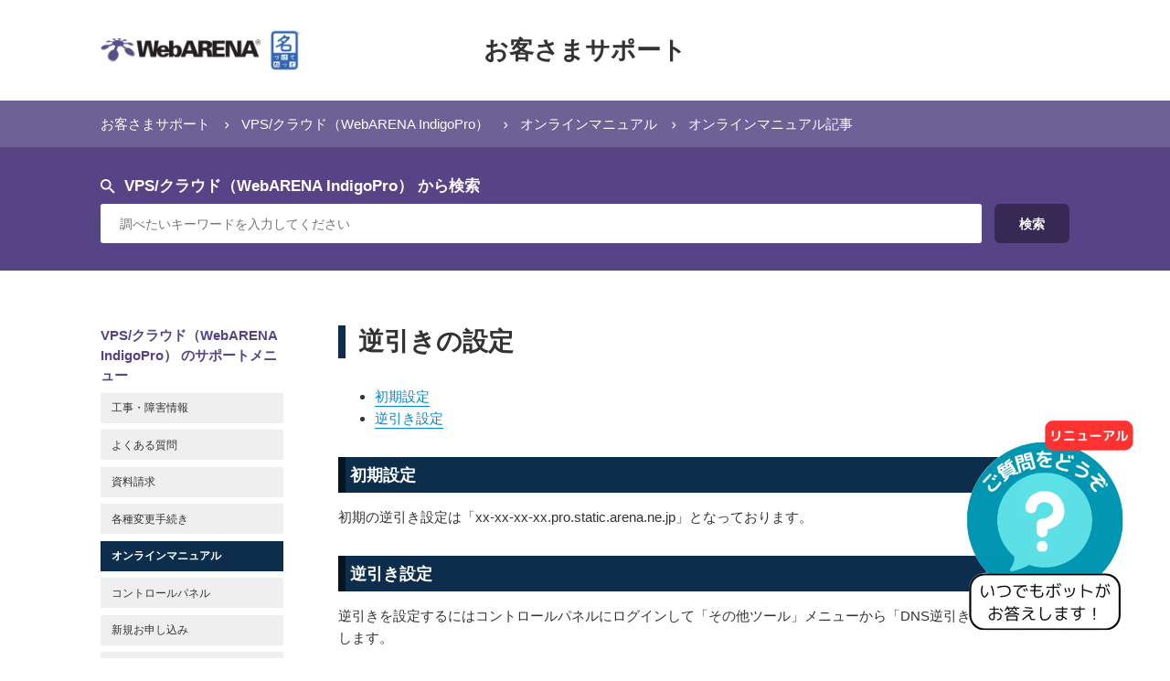

--- FILE ---
content_type: text/html; charset=utf-8
request_url: https://help.arena.ne.jp/hc/ja/articles/4416476187415-%E9%80%86%E5%BC%95%E3%81%8D%E3%81%AE%E8%A8%AD%E5%AE%9A
body_size: 19126
content:
<!DOCTYPE html>
<html dir="ltr" lang="ja">
<head>
  <meta charset="utf-8" />
  <!-- v26840 -->


  <title>逆引きの設定 &ndash; お客さまサポート</title>

  <meta name="csrf-param" content="authenticity_token">
<meta name="csrf-token" content="">

  <meta name="description" content="逆引きの設定    初期設定  逆引き設定     初期設定 初期の逆引き設定は「xx-xx-xx-xx.pro.static.arena.ne.jp」となっております。    逆引き設定..." /><meta property="og:image" content="https://help.arena.ne.jp/hc/theming_assets/01JFQ9YZ21VPEA23SEVGGY1KR8" />
<meta property="og:type" content="website" />
<meta property="og:site_name" content="お客さまサポート" />
<meta property="og:title" content="逆引きの設定" />
<meta property="og:description" content="逆引きの設定



初期設定
 逆引き設定




初期設定
初期の逆引き設定は「xx-xx-xx-xx.pro.static.arena.ne.jp」となっております。



逆引き設定
逆引きを設定するにはコントロールパネルにログインして「その他ツール」メニューから「DNS逆引き」を選択します。

“現在設定中のホスト名“にて逆引き設定のホスト名が確認できます。


ホスト名を指定して[..." />
<meta property="og:url" content="https://help.arena.ne.jp/hc/ja/articles/4416476187415" />
<link rel="canonical" href="https://help.arena.ne.jp/hc/ja/articles/4416476187415-%E9%80%86%E5%BC%95%E3%81%8D%E3%81%AE%E8%A8%AD%E5%AE%9A">
<link rel="alternate" hreflang="ja" href="https://help.arena.ne.jp/hc/ja/articles/4416476187415-%E9%80%86%E5%BC%95%E3%81%8D%E3%81%AE%E8%A8%AD%E5%AE%9A">
<link rel="alternate" hreflang="x-default" href="https://help.arena.ne.jp/hc/ja/articles/4416476187415-%E9%80%86%E5%BC%95%E3%81%8D%E3%81%AE%E8%A8%AD%E5%AE%9A">

  <link rel="stylesheet" href="//static.zdassets.com/hc/assets/application-f34d73e002337ab267a13449ad9d7955.css" media="all" id="stylesheet" />
    <!-- Entypo pictograms by Daniel Bruce — www.entypo.com -->
    <link rel="stylesheet" href="//static.zdassets.com/hc/assets/theming_v1_support-e05586b61178dcde2a13a3d323525a18.css" media="all" />
  <link rel="stylesheet" type="text/css" href="/hc/theming_assets/9195175/360002134814/style.css?digest=37491622878999">

  <link rel="icon" type="image/x-icon" href="/hc/theming_assets/01JFQ9YYN4ZYGNE04N4JXA0DPP">

    <script src="//static.zdassets.com/hc/assets/jquery-ed472032c65bb4295993684c673d706a.js"></script>
    <script async src="https://www.googletagmanager.com/gtag/js?id=G-C8HKC054D7"></script>
<script>
  window.dataLayer = window.dataLayer || [];
  function gtag(){dataLayer.push(arguments);}
  gtag('js', new Date());
  gtag('config', 'G-C8HKC054D7');
</script>


  <!-- Google Tag Manager -->
<script>(function(w,d,s,l,i){w[l]=w[l]||[];w[l].push({'gtm.start':
new Date().getTime(),event:'gtm.js'});var f=d.getElementsByTagName(s)[0],
j=d.createElement(s),dl=l!='dataLayer'?'&l='+l:'';j.async=true;j.src=
'https://www.googletagmanager.com/gtm.js?id='+i+dl;f.parentNode.insertBefore(j,f);
})(window,document,'script','dataLayer','GTM-K5VNDZ6');</script>
<!-- End Google Tag Manager -->

<!-- Ptengine Tag -->
<script src="https://js.ptengine.jp/4fmae852.js"></script>
<!-- End Ptengine Tag -->



<meta content="width=device-width, initial-scale=1.0, maximum-scale=1.0, user-scalable=0" name="viewport" />
<script src="/hc/theming_assets/01JFQ9YXRPW701DJD44N1XV2MK"></script>

<script>
  var guideURL = '/hc/ja';
  var guideLocale = 'ja';
  var currentLoc = location.pathname;
  var currentLocSrc = location.search;

  // サービスカテゴリのアイコン
  var sIDIcns = [
    '/hc/theming_assets/01JFQ9YVWNK9Q7ZWFX3YD8RFRD', // SuiteX V2 スタンダード
    '/hc/theming_assets/01JFQ9YVWNK9Q7ZWFX3YD8RFRD', // SuiteX V2 メールプレミアム
    '/hc/theming_assets/01JFQ9YVWNK9Q7ZWFX3YD8RFRD', // SuiteS
    '/hc/theming_assets/01JFQ9YWVJY7ZYM7K1R4W1Q6S4', // メールサーバー（メールホスティング）
    '/hc/theming_assets/01JFQ9YXEXTEPS145BAJ664M9Q', // Mail Luck!
    '/hc/theming_assets/01JFQ9YW799MQ3VC4YZCVWDH9A', // VPS/クラウド（SuitePRO V4）
    '/hc/theming_assets/01JFQ9YW799MQ3VC4YZCVWDH9A', // VPS/クラウド（VPSクラウド）
    '/hc/theming_assets/01JFQ9YVW2CXYVBZWCA33YJX1V', // VPS/クラウド（Indigo）
    '/hc/theming_assets/01JFQ9YW6XTCA4NGM33SEZXX5E', // データセンター（Symphony/秘密分散ストレージ）
    '/hc/theming_assets/01JFQ9YW6JTM0RFCKPYG01QPWM', // 名づけてねっと
    '/hc/theming_assets/01JFQ9YVWNK9Q7ZWFX3YD8RFRD', // 共有サーバ（Suite）
    '/hc/theming_assets/01JFQ9YVWNK9Q7ZWFX3YD8RFRD', // 共有サーバ（Suite2）
    '/hc/theming_assets/01JFQ9YVW5GJSKDE2HB3SV7342', // 共有サーバ（SuiteX V1）
    '/hc/theming_assets/01JFQ9YW799MQ3VC4YZCVWDH9A', // VPS/クラウド（SuitePRO V1）
    '/hc/theming_assets/01JFQ9YW799MQ3VC4YZCVWDH9A', // VPS/クラウド（SuitePRO V2）
    '/hc/theming_assets/01JFQ9YW799MQ3VC4YZCVWDH9A', // VPS/クラウド（SuitePRO V3）
    '/hc/theming_assets/01JFQ9YWR7V7KT8K4CCXKCSSNX', // 専用サーバー
    '/hc/theming_assets/01JFQ9YW799MQ3VC4YZCVWDH9A', // VPS/クラウド（wasabi）
    '/hc/theming_assets/01JFQ9YWJD9QFZA36CWQG862ES', // VPS/クラウド（IndigoPro）
    '/hc/theming_assets/01JFQ9YX1EZ7SX9NTFZT7GYGPZ',  // VPS/クラウド（WebARENA IndigoGPU）
    '/hc/theming_assets/01JFQ9YWHW0M3Y56F40GEN3CCQ',  // Rana8
    '/hc/theming_assets/01JFQ9YW8539KK4T3FAB4N11YY'  // 攻撃遮断
  ];

  // 工事・故障情報カテゴリのアイコン
  var catMaintainanceIcn = '/hc/theming_assets/01JFQ9YWSRDH9BGH1QJ8GT0VH0';

  // 各サービスセクションのアイコン
  // 未定義時に表示するアイコン
  var noIcon = '/hc/theming_assets/01JFQ9YX3MW9HCJDQYKENA71GX';
  // 1) SuiteX V2 スタンダード
  // (注意: ガイド管理画面「記事を配置」と同じ順序で並べる)
  var suiteXV2StdIcons = [
    'icn_all_sec_maintenanceinfo.png',    // 工事・障害情報
    'icn_suite_sec_faq.png',              // よくある質問
    'icn_suite_sec_changeprocedure.png',  // 各種変更手続き
    'icn_suite_sec_controlpanel.png',     // コントロールパネル
    'icn_suite_sec_onlinemanual.png',     // オンラインマニュアル
    'icn_suite_sec_requestdocs.png',      // 資料請求
    'icn_suite_sec_onlineestimation.png', // オンラインお見積り
    'icn_suite_sec_signup.png',           // 新規お申し込み
    'icn_suite_sec_rules.png',            // 利用規約
    'icn_suite_sec_technicalsupport.png'  // サポートポリシー
  ];
  // 2) SuiteX V2 メールプレミアム
  // (注意: ガイド管理画面「記事を配置」と同じ順序で並べる)
  var suiteXV2MailPremiumIcons = [
    'icn_all_sec_maintenanceinfo.png',    // 工事・障害情報
    'icn_suite_sec_faq.png',              // よくある質問
    'icn_suite_sec_changeprocedure.png',  // 各種変更手続き
    'icn_suite_sec_controlpanel.png',     // コントロールパネル
    'icn_suite_sec_onlinemanual.png',     // オンラインマニュアル
    'icn_suite_sec_requestdocs.png',      // 資料請求
    'icn_suite_sec_onlineestimation.png', // オンラインお見積り
    'icn_suite_sec_signup.png',           // 新規お申し込み
    'icn_suite_sec_rules.png',            // 利用規約
    'icn_suite_sec_technicalsupport.png'  // サポートポリシー
  ];
  // 3) SuiteS
  // (注意: ガイド管理画面「記事を配置」と同じ順序で並べる)
  var suiteSIcons = [
    'icn_all_sec_maintenanceinfo.png',    // 工事・障害情報
    'icn_suite_sec_requestdocs.png',      // 資料請求
    'icn_suite_sec_changeprocedure.png',  // 各種変更手続き
    'icn_suite_sec_faq.png',              // よくある質問
    'icn_suite_sec_onlinemanual.png',     // オンラインマニュアル
    'icn_suite_sec_controlpanel.png',     // コントロールパネル
    'icn_suite_sec_onlineestimation.png', // オンラインお見積り
    'icn_suite_sec_signup.png',           // 新規お申し込み
    'icn_suite_sec_rules.png',            // 利用規約
    'icn_suite_sec_technicalsupport.png', // サポートポリシー
    'icn_mail_sec_inquiry.png'            // お問い合わせ
  ];
  // 4) メールサーバー（メールホスティング）
  // (注意: ガイド管理画面「記事を配置」と同じ順序で並べる)
  var mailServerIcons = [
    'icn_all_sec_maintenanceinfo.png',    // 工事・障害情報
    'icn_mail_sec_faq.png',               // よくある質問
    'icn_mail_sec_requestdocs.png',       // 資料請求
    'icn_mail_sec_changeprocedure.png',   // 各種変更手続き
    'icn_mail_sec_onlinemanual.png',      // オンラインマニュアル
    'icn_mail_sec_controlpanel.png',      // コントロールパネル
    'icn_mail_sec_onlineestimation.png',  // オンラインお見積り
    'icn_mail_sec_signup.png',            // 新規お申し込み
    'icn_mail_sec_rules.png',             // 利用規約
    'icn_mail_sec_technicalsupport.png',  // サポートポリシー
    'icn_mail_sec_inquiry.png'            // お問い合わせ
  ];
  // 6) VPS/クラウド（SuitePRO V4）
  // (注意: ガイド管理画面「記事を配置」と同じ順序で並べる)
  var suiteProV4Icons = [
    'icn_all_sec_maintenanceinfo.png',    // 工事・障害情報
    'icn_cloud_sec_faq.png',              // よくある質問
    'icn_cloud_sec_requestdocs.png',      // 資料請求
    'icn_cloud_sec_changeprocedure.png',  // 各種変更手続き
    'icn_cloud_sec_onlinemanual.png',     // オンラインマニュアル
    'icn_cloud_sec_controlpanel.png',     // コントロールパネル
    'icn_cloud_sec_onlineestimation.png', // オンラインお見積り
    'icn_cloud_sec_signup.png',           // 新規お申し込み
    'icn_cloud_sec_rules.png',            // 利用規約
    'icn_cloud_sec_technicalsupport.png', // サポートポリシー
    'icn_cloud_sec_inquiry.png'           // お問い合わせ
  ];
  // 7) VPS/クラウド（VPSクラウド）
  // (注意: ガイド管理画面「記事を配置」と同じ順序で並べる)
  var vpsCloudIcons = [
    'icn_all_sec_maintenanceinfo.png',    // 工事・障害情報
    'icn_cloud_sec_faq.png',              // よくある質問
    'icn_cloud_sec_requestdocs.png',      // 資料請求
    'icn_cloud_sec_changeprocedure.png',  // 各種変更手続き
    'icn_cloud_sec_onlinemanual.png',     // オンラインマニュアル
    'icn_cloud_sec_controlpanel.png',     // コントロールパネル
    'icn_cloud_sec_signup.png',           // 新規お申し込み
    'icn_cloud_sec_rules.png',            // 利用規約
    'icn_cloud_sec_technicalsupport.png', // サポートポリシー
    'icn_cloud_sec_inquiry.png'           // お問い合わせ
  ];
  // 8) VPS/クラウド（Indigo）
  // (注意: ガイド管理画面「記事を配置」と同じ順序で並べる)
  var indigoIcons = [
    'icn_all_sec_maintenanceinfo.png',    // 工事・障害情報
    'icn_indigo_sec_changeprocedure.png', // 各種変更手続き
    'icn_indigo_sec_faq.png',             // よくある質問
    'icn_indigo_sec_controlpanel.png',    // コントロールパネル
    'icn_indigo_sec_signup.png',          // 新規お申し込み
    'icn_indigo_sec_rules.png',           // 利用規約
    'icn_indigo_sec_technicalsupport.png', // サポートポリシー
    'icn_indigo_sec_startup.png'          // スタートアップガイド
  ];
  // 9) データセンター（Symphony/秘密分散ストレージ）
  // (注意: ガイド管理画面「記事を配置」と同じ順序で並べる)
  var symphonyIcons = [
    'icn_all_sec_maintenanceinfo.png',      // 工事・障害情報
    'icn_symphony_sec_faq.png',             // よくある質問
    'icn_symphony_sec_rules.png',           // 利用規約
    'icn_symphony_sec_inquiry.png'          // 新規お申し込み
  ];
  // 10) 名づけてねっと
  // (注意: ガイド管理画面「記事を配置」と同じ順序で並べる)
  var naduketeIcons = [
    'icn_all_sec_maintenanceinfo.png',       // 工事・障害情報
    'icn_nadukete_sec_faq.png',              // よくある質問
    'icn_nadukete_sec_requestdocs.png',      // 資料請求
    'icn_nadukete_sec_changeprocedure.png',  // 各種変更手続き
    'icn_nadukete_sec_controlpanel.png',     // コントロールパネル
    'icn_nadukete_sec_onlineestimation.png', // オンラインお見積り
    'icn_nadukete_sec_signup.png',           // 新規お申し込み
    'icn_nadukete_sec_rules.png',            // 利用規約
    'icn_nadukete_sec_technicalsupport.png',  // サポートポリシー
    'icn_nadukete_sec_inquiry.png'           // お問い合わせ
  ];
  // 11) 共有サーバ（Suite）
  // (注意: ガイド管理画面「記事を配置」と同じ順序で並べる)
  var suiteIcons = [
    'icn_suite_sec_faq.png',              // よくある質問
    'icn_suite_sec_prices.png',           // 機能・料金
    'icn_suite_sec_onlinemanual.png',     // オンラインマニュアル
  ];
  // 12) 共有サーバ（Suite2）
  // (注意: ガイド管理画面「記事を配置」と同じ順序で並べる)
  var suite2Icons = [
    'icn_suite_sec_faq.png',              // よくある質問
    'icn_suite_sec_prices.png',           // 機能・料金
    'icn_suite_sec_onlinemanual.png',     // オンラインマニュアル
  ];
  // 13) 共有サーバ（SuiteX V1）
  // (注意: ガイド管理画面「記事を配置」と同じ順序で並べる)
  var suiteV1Icons = [
    'icn_all_sec_maintenanceinfo.png',    // 工事・障害情報
    'icn_suite_sec_faq.png',              // よくある質問
    'icn_suite_sec_changeprocedure.png',  // 各種変更手続き
    'icn_suite_sec_controlpanel.png',     // コントロールパネル
    'icn_suite_sec_onlinemanual.png',     // オンラインマニュアル
    'icn_suite_sec_requestdocs.png',      // 資料請求
    'icn_suite_sec_rules.png',            // 利用規約
    'icn_suite_sec_technicalsupport.png'  // サポートポリシー
  ];
  // 14) VPS/クラウド（SuitePRO V1）
  // (注意: ガイド管理画面「記事を配置」と同じ順序で並べる)
  var suiteProV1Icons = [
    'icn_all_sec_maintenanceinfo.png',    // 工事・障害情報
    'icn_cloud_sec_prices.png',           // 機能・料金
    'icn_cloud_sec_requestdocs.png',      // 資料請求
    'icn_cloud_sec_changeprocedure.png',  // 各種変更手続き
    'icn_cloud_sec_faq.png',              // よくある質問
    'icn_cloud_sec_onlinemanual.png',     // オンラインマニュアル
    'icn_cloud_sec_rules.png',            // 利用規約
    'icn_cloud_sec_technicalsupport.png', // サポートポリシー
    'icn_cloud_sec_inquiry.png'           // お問い合わせ
  ];
  // 15) VPS/クラウド（SuitePRO V2）
  // (注意: ガイド管理画面「記事を配置」と同じ順序で並べる)
  var suiteProV2Icons = [
    'icn_all_sec_maintenanceinfo.png',    // 工事・障害情報
    'icn_cloud_sec_features.png',         // 特長
    'icn_cloud_sec_prices.png',           // 機能・料金
    'icn_cloud_sec_requestdocs.png',      // 資料請求
    'icn_cloud_sec_changeprocedure.png',  // 各種変更手続き
    'icn_cloud_sec_faq.png',              // よくある質問
    'icn_cloud_sec_onlinemanual.png',     // オンラインマニュアル
    'icn_cloud_sec_rules.png',            // 利用規約
    'icn_cloud_sec_technicalsupport.png', // サポートポリシー
    'icn_cloud_sec_inquiry.png'           // お問い合わせ
  ];
  // 16) VPS/クラウド（SuitePRO V3）
  // (注意: ガイド管理画面「記事を配置」と同じ順序で並べる)
  var suiteProV3Icons = [
    'icn_all_sec_maintenanceinfo.png',    // 工事・障害情報
    'icn_cloud_sec_features.png',         // 特長
    'icn_cloud_sec_prices.png',           // 機能
    'icn_cloud_sec_fee.png',              // 料金
    'icn_cloud_sec_requestdocs.png',      // 資料請求
    'icn_cloud_sec_changeprocedure.png',  // 各種変更手続き
    'icn_cloud_sec_faq.png',              // よくある質問
    'icn_cloud_sec_onlinemanual.png',     // オンラインマニュアル
    'icn_cloud_sec_controlpanel.png',     // コントロールパネル
    'icn_cloud_sec_rules.png',            // 利用規約
    'icn_cloud_sec_technicalsupport.png', // サポートポリシー
    'icn_cloud_sec_inquiry.png'           // お問い合わせ
  ];
  // 17) 専用サーバー
  // (注意: ガイド管理画面「記事を配置」と同じ順序で並べる)
  var dedicatedIcons = [
    'icn_all_sec_maintenanceinfo.png',        // 工事・障害情報
    'icn_dedicated_sec_prices.png',           // 機能
    'icn_dedicated_sec_fee.png',              // 料金
    'icn_dedicated_sec_requestdocs.png',      // 資料請求
    'icn_dedicated_sec_changeprocedure.png',  // 各種変更手続き
    'icn_dedicated_sec_faq.png',              // よくある質問
    'icn_dedicated_sec_rules.png',            // 利用規約
    'icn_dedicated_sec_technicalsupport.png', // サポートポリシー
    'icn_dedicated_sec_inquiry.png'           // お問い合わせ
  ];

  // 18) VPS/クラウド(wasabi)
  // (注意: ガイド管理画面「記事を配置」と同じ順序で並べる)
  var wasabiIcons = [
    'icn_all_sec_maintenanceinfo.png',   // 工事・障害情報
    'icn_cloud_sec_changeprocedure.png', // 各種変更手続き
    'icn_cloud_sec_faq.png',              // よくある質問
    'icn_cloud_sec_controlpanel.png',     // コントロールパネル
    'icn_cloud_sec_signup.png',           // 新規お申し込み
    'icn_cloud_sec_rules.png',            // 利用規約
    'icn_cloud_sec_technicalsupport.png'  // サポートポリシー
  ];

  // 19) VPS/クラウド（IndigoPro）
  // (注意: ガイド管理画面「記事を配置」と同じ順序で並べる)
  var indigoproIcons = [
    'icn_all_sec_maintenanceinfo.png',        // 工事・障害情報
    'icn_indigopro_sec_faq.png',              // よくある質問
    'icn_indigopro_sec_requestdocs.png',      // 資料請求 ※要確認
    'icn_indigopro_sec_changeprocedure.png',  // 各種変更手続き
    'icn_indigopro_sec_onlinemanual.png',     // オンラインマニュアル
    'icn_indigopro_sec_controlpanel.png',     // コントロールパネル
    'icn_indigopro_sec_signup.png',           // 新規お申し込み
    'icn_indigopro_sec_rules.png',            // 利用規約
    'icn_indigopro_sec_technicalsupport.png', // サポートポリシー
    'icn_indigopro_sec_onlineestimation.png ' // オンラインお見積り
  ];

  // 20) VPS/クラウド（WebARENA IndigoGPU）
  // (注意: ガイド管理画面「記事を配置」と同じ順序で並べる)
　　　　var indigogpuIcons = [
    'icn_all_sec_maintenanceinfo.png',    // 工事・障害情報
    'icn_indigogpu_sec_faq.png',               // よくある質問
    'icn_indigogpu_sec_changeprocedure.png',   // 各種変更手続き
    'icn_indigogpu_sec_onlinemanual.png',      // オンラインマニュアル
    'icn_indigogpu_sec_controlpanel.png',      // コントロールパネル
    'icn_indigogpu_sec_signup.png',            // 新規お申し込み
    'icn_indigogpu_sec_rules.png',             // 利用規約
    'icn_indigogpu_sec_technicalsupport.png'   // サポートポリシー
  ];

  // 21) Rana8
  // (注意: ガイド管理画面「記事を配置」と同じ順序で並べる)
　　　　var rana8Icons = [
    'icn_all_sec_maintenanceinfo.png',    // 工事・障害情報
    'icn_rana8_sec_faq.png',              // よくある質問
    'icn_rana8_sec_requestdocs.png',      // 資料請求
    'icn_rana8_sec_controlpanel.png',     // コントロールパネル
    'icn_rana8_sec_signup.png',           // 新規お申し込み
    'icn_rana8_sec_rules.png',            // 利用規約
    'icn_rana8_sec_technicalsupport.png', // サポートポリシー
    'icn_rana8_sec_startup.png'           // スタートアップガイド
  ];

  // 21) 攻撃遮断
  // (注意: ガイド管理画面「記事を配置」と同じ順序で並べる)
　　　　var blockIcons = [
    'icn_all_sec_maintenanceinfo.png',    // 工事・障害情報
    'icn_block_sec_faq.png',              // よくある質問
    'icn_block_sec_changeprocedure.png',  // 各種変更手続き
    'icn_block_sec_onlinemanual.png',      // オンラインマニュアル
    'icn_block_sec_requestdocs.png',      // 資料請求
    'icn_block_sec_controlpanel.png',     // コントロールパネル
    'icn_block_sec_signup.png',           // 新規お申し込み
    'icn_block_sec_rules.png',            // 利用規約
    'icn_block_sec_technicalsupport.png' // サポートポリシー
  ];

  // 各種 IDs の指定
  var currentHost = location.hostname;
  var prodEnv = currentHost.indexOf('help.arena') > -1;
  var prodEnvAlt = currentHost.indexOf('nttpc0000.zendesk') > -1;
  var sandEnv = currentHost.indexOf('nttpc00001570500087.zendesk') > -1;
  if (prodEnv || prodEnvAlt) {

    // === 本番環境 =============================================

    // オフィシャルサポートサイト
    var officialSupporSiteURL = 'https://web.arena.ne.jp/support/';
    // ガイドのトップページへ戻さず、上 URL へ遷移させる (@ ヘッダタイトル + パンくずナビ最左)
    var switchOfficialSupporSiteURL = false;

    // 全セクションアイコンを格納する外部サーバのディレクトリ
    var dirIcons = 'https://web.arena.ne.jp/support/images/icon/';

    // リクエストフォームの名称
    var requestNewTitle = 'お問い合わせフォーム';

    // デバグモード (本番環境では基本 OFF)
    var debugMode = false;

    // ---------------------------------------------------------

    // 全てのサービスカテゴリ (計20サービス)
    var sIDs = [
      // 提供中
      360001920573, // [0] SuiteX V2 スタンダード
      360001903174, // [1] SuiteX V2 メールプレミアム
      360002572953, // [2] SuiteS
      360002570534, // [3] メールサーバー（メールホスティング）
      360002581753, // [4] Mail Luck!
      360002570494, // [5] VPS/クラウド（SuitePRO V4）
      360002581653, // [6] VPS/クラウド（VPSクラウド）
      360002581733, // [7] VPS/クラウド（Indigo）
      360002570574, // [8] データセンター（Symphony/秘密分散ストレージ）
      360002570554, // [9] 名づけてねっと
      // 終了
      360001903214, // [10] 共有サーバ（Suite）
      360001903194, // [11] 共有サーバ（Suite2）
      360001920593, // [12] 共有サーバ（SuiteX V1）
      360002581553, // [13] VPS/クラウド（SuitePRO V1）
      360002581573, // [14] VPS/クラウド（SuitePRO V2）
      360002570474, // [15] VPS/クラウド（SuitePRO V3）
      360002581713, // [16] 専用サーバ
      // 追加サービス
      360004017094,  // [17] VPS/クラウド(wasabi)
      4406877246999, // [18] VPS/クラウド（IndigoPro）
      1500000078861,  // [19] VPS/クラウド（WebARENA IndigoGPU）
      22393881255703,  // [20]Rana8
      22393880516631   // [21]攻撃遮断
    ];
    // 終了したサービスカテゴリ (計7サービス)　※終了処理を変更、最後尾表示となる
    var eIDs = [
      // 終了
      360001903214, // 共有サーバ（Suite）
      360001903194, // 共有サーバ（Suite2）
      360001920593, // 共有サーバ（SuiteX V1）
      360002581553, // VPS/クラウド（SuitePRO V1）
      360002581573, // VPS/クラウド（SuitePRO V2）
      360002570474, // VPS/クラウド（SuitePRO V3）
      360002581713  // 専用サーバ
    ];
    // OEMフォームのID
    var oemIDs = [
      360001777494,
      28718160937495,
      28718281705879,
      28718299836567,
      28718323199255,
      28718383976087,
      28718402076439,
      28718388341399,
      28718404509591
    ];

    // ---------------------------------------------------------

    // お知らせセクション @ 各サービスカテゴリ
    // (注意: 「全てのサービスカテゴリ」で配置した順序で並べる)
    var nIDs = [
      // 提供中
      360004511974, // SuiteX V2 スタンダード
      360004556473, // SuiteX V2 メールプレミアム
      360006419113, // SuiteS
      360006419333, // メールサーバー（メールホスティング）
      360006419573, // Mail Luck!
      360006410774, // VPS/クラウド（SuitePRO V4）
      360006410874, // VPS/クラウド（VPSクラウド）
      360006410934, // VPS/クラウド（Indigo）
      360006411014, // データセンター（Symphony/秘密分散ストレージ）
      360006411034, // 名づけてねっと
      0,, // dummy
      // 終了
      360004512594, // Suite
      360004512494, // Suite2
      360004512354, // SuiteX V1
      360006433853, // VPS/クラウド（SuitePRO V1）
      360006433913, // VPS/クラウド（SuitePRO V2）
      360006433953, // VPS/クラウド（SuitePRO V3）
      360006433993, // 専用サーバ
      // 追加サービス
      360008949793,　// VPS/クラウド(wasabi)
      4406884213143, // VPS/クラウド(IndigoPro)
      1500000444362,  // VPS/クラウド（WebARENA IndigoGPU）
      22393940832919,   // Rana8
      22394010800407    // 攻撃遮断
    ];
    // トップページに配置されるお知らせカテゴリの ID
    var catWhatsnewID = 360001610234;
    // そのカテゴリに配置される「お知らせ」セクションの ID
    var secWhatsnewID = 360004556233;

    // ---------------------------------------------------------

    // 工事・故障情報セクション
    // (注意: 「全てのサービスカテゴリ」で配置した順序で並べる)
    var mIDs = [
      // 提供中
      360004512674, // SuiteX V2 スタンダード
      360004512694, // SuiteX V2 メールプレミアム
      360006051874, // SuiteS
      360006083013, // メールサーバー（メールホスティング）
      360006083473, // Mail Luck!
      360006082753, // VPS/クラウド（SuitePRO V4）
      360006052414, // VPS/クラウド（VPSクラウド）
      360006052974, // VPS/クラウド（Indigo）
      360006052754, // データセンター（Symphony/秘密分散ストレージ）
      360006052694, // 名づけてねっと
      // 終了
      7772146688407,// Suite
      7772215519383,// Suite2
      360004512714, // SuiteX V1
      360006082233, // VPS/クラウド（SuitePRO V1）
      360006082373, // VPS/クラウド（SuitePRO V2）
      360006082593, // VPS/クラウド（SuitePRO V3）
      360006052834, // 専用サーバ
      // 追加サービス
      360008949753,　// VPS/クラウド(wasabi)
      4406879009815, // VPS/クラウド(IndigoPro)
      1500000150261,  // VPS/クラウド（WebARENA IndigoGPU）
      22393890194327,   // Rana8
      22393933282967    // 攻撃遮断
    ];
    // トップページに配置される工事・故障情報カテゴリの ID
    var catMaintainanceID = 360001921113;
    // そのカテゴリに配置される「障害情報」セクションの ID
    var secMaintainanceID1 = 360004726134;
    // そのカテゴリに配置される「工事情報」セクションの ID
    var secMaintainanceID2 = 360004763033;
    // その代替リンク (デフォルト)
    var catMaintainanceAltURL = 'https://support.nttpc.co.jp/csm?id=services_status&service_group=67b86c0a1b055010c640dc24cc4bcba1';
    // その代替リンク (サービス固有)
    var catMaintainanceSymphonyURL = 'https://support.nttpc.co.jp/csm?id=services_status&service_group=67b86c0a1b055010c640dc24cc4bcba1'; // データセンター（Symphony/秘密分散ストレージ）
    var catMaintainancewasabiURL = 'https://help.arena.ne.jp/hc/ja/sections/360008949753'; // VPS/クラウド(wasabi)
    var catMaintainanceIndigogpuURL = 'https://help.arena.ne.jp/hc/ja/sections/1500000150261'; // VPS/クラウド（WebARENA IndigoGPU）
    var catMaintainanceRana8URL = 'https://help.arena.ne.jp/hc/ja/sections/22393890194327'; // Rana8
    var catMaintainanceBlockURL = 'https://help.arena.ne.jp/hc/ja/sections/22393933282967'; // 攻撃遮断

  // ---------------------------------------------------------

    // オンライン見積もりセクション
    // (注意: 「全てのサービスカテゴリ」で配置した順序で並べる)
    var oeIDs = [
      // 提供中
      360004511814, // SuiteX V2 スタンダード
      360004556413, // SuiteX V2 メールプレミアム
      360006051834, // SuiteS
      360006052574, // メールサーバー（メールホスティング）
      null,         // Mail Luck! ※不要
      360006052314, // VPS/クラウド（SuitePRO V4）
      360006052454, // VPS/クラウド（VPSクラウド）
      null,         // VPS/クラウド（Indigo） ※不要
      null,         // データセンター（Symphony/秘密分散ストレージ） ※不要（別URL)
      360006083193, // 名づけてねっと
      // 終了
      null,         // Suite ※不要
      null,         // Suite2 ※不要
      null,         // SuiteX V1 ※不要
      null,         // VPS/クラウド（SuitePRO V1）※不要
      null,         // VPS/クラウド（SuitePRO V2）※不要
      null,         // VPS/クラウド（SuitePRO V3）※不要
      null,         // 専用サーバ ※不要
      // 追加サービス
      null,　       // VPS/クラウド(wasabi)
      4406878986519, // VPS/クラウド(IndigoPro)
      null,　       // VPS/クラウド（WebARENA IndigoGPU）
      null,   // Rana8
      null   // 攻撃遮断
    ];
    // オンライン見積もりページの URL
    var oeURL = 'https://web.arena.ne.jp/cgi-bin/arena/fee/quote.cgi?flg=suitex';
    // その代替リンク (サービス固有)
    var oeSuiteSURL = 'https://web.arena.ne.jp/cgi-bin/arena/fee/quote.cgi?flg=suites'; // SuiteS
    var oeMailHostingURL = 'https://web.arena.ne.jp/mailhosting/entry/estimate.html'; // メールサーバー（メールホスティング）
    var oeSuitePROV4URL = 'https://web.arena.ne.jp/cgi-bin/arena/fee/quote.cgi?flg=prov4'; // VPS/クラウド（SuitePRO V4）
    var oeNaduketeURL = 'https://www.nadukete.net/cgi-bin/price/price.cgi'; // 名づけてねっと
    var oeIndigoproURL = 'https://web.arena.ne.jp/cgi-bin/arena/fee/quote.cgi?flg=indigopro'; // IndigoPro

    // ---------------------------------------------------------

    // 新規申し込みセクション
    // (注意: 「全てのサービスカテゴリ」で配置した順序で並べる)
    var neIDs = [
      // 提供中
      360004511834, // SuiteX V2 スタンダード
      360004512314, // SuiteX V2 メールプレミアム
      360006051854, // SuiteS
      360006083033, // メールサーバー（メールホスティング）
      null,         // Mail Luck! ※不要
      360006052294, // VPS/クラウド（SuitePRO V4）
      360006052434, // VPS/クラウド（VPSクラウド）
      360006083393, // VPS/クラウド（Indigo）
      null,         // データセンター（Symphony/秘密分散ストレージ）※不要
      360006083173, // 名づけてねっと
      // 終了
      null,         // Suite ※不要
      null,         // Suite2 ※不要
      null,         // SuiteX V1 ※不要
      null,         // VPS/クラウド（SuitePRO V1）※不要
      null,         // VPS/クラウド（SuitePRO V2）※不要
      null,         // VPS/クラウド（SuitePRO V3）※不要
      null,         // 専用サーバ ※不要
      // 追加サービス
      null,　       // VPS/クラウド(wasabi)
      4406884227095, // VPS/クラウド(IndigoPro)
      1500000150361,   // VPS/クラウド（WebARENA IndigoGPU）
      null,   // Rana8
      null   // 攻撃遮断
    ];
    // 新規申し込みページの URL
    var neURL = 'https://web.arena.ne.jp/suitex/entry/';
    // その代替リンク (サービス固有)
    var neSuiteSURL = 'https://web.arena.ne.jp/suites/entry/'; // SuiteS
    var neMailHostingURL = 'https://web.arena.ne.jp/mailhosting/entry/'; // メールサーバー（メールホスティング）
    var neSuitePROV4URL = 'https://web.arena.ne.jp/suitepro/entry/'; // VPS/クラウド（SuitePRO V4）
    var neVpsCloudURL = 'https://web.arena.ne.jp/vps-cloud/entry/'; // VPS/クラウド（VPSクラウド）
    var neIndigoURL = 'https://compas.arena.ne.jp/signup'; // VPS/クラウド（Indigo）
    var neIndigoProURL = 'https://compas.arena.ne.jp/corporatesignup?agencycode=&brand=WebArena&campaign=&coupon=&lang=ja&service_code=indigopro'; // VPS/クラウド（IndigoPro）
    var neNaduketeURL = 'https://www.nadukete.net/entry/'; // 名づけてねっと
    var neIndigogpuURL = 'https://web.arena.ne.jp/indigogpu/'; // VPS/クラウド（WebARENA IndigoGPU）

    // ---------------------------------------------------------

    // 利用規約セクション
    // (注意: 「全てのサービスカテゴリ」で配置した順序で並べる)
    var ruIDs = [
      // 提供中
      null,         // SuiteX V2 スタンダード ※不要
      null,         // SuiteX V2 メールプレミアム ※不要
      null,         // SuiteS ※不要
      null,         // メールサーバー（メールホスティング）※不要
      360006053054, // Mail Luck!
      null,         // VPS/クラウド（SuitePRO V4）※不要
      null,         // VPS/クラウド（VPSクラウド）※不要
      null,         // VPS/クラウド（Indigo）※不要
      null,         // データセンター（Symphony/秘密分散ストレージ）※不要
      null,         // 名づけてねっと ※不要
      // 終了
      null,         // Suite ※不要
      null,         // Suite2 ※不要
      null,         // SuiteX V1 ※不要
      null,         // VPS/クラウド（SuitePRO V1）※不要
      null,         // VPS/クラウド（SuitePRO V2）※不要
      null,         // VPS/クラウド（SuitePRO V3）※不要
      null,         // 専用サーバ　※不要
      // 追加サービス
      null,         // VPS/クラウド(wasabi)
      null,　　　　　　　　　　　　　　　　　　// VPS/クラウド(IndigoPro)
      null,	// VPS/クラウド（WebARENA IndigoGPU）
      null,   // Rana8
      null   // 攻撃遮断
    ];
    // 利用規約の URL (デフォルト)
    var ruURL = 'https://web.arena.ne.jp/';

    // ---------------------------------------------------------

    // コントロールパネルセクション
    // (注意: 「全てのサービスカテゴリ」で配置した順序で並べる)
    var cpIDs = [
      // 提供中
      null,         // SuiteX V2 スタンダード ※不要
      null,         // SuiteX V2 メールプレミアム ※不要
      null,         // SuiteS ※不要
      null,         // メールサーバー（メールホスティング）※不要
      null,         // Mail Luck! ※不要
      null,         // VPS/クラウド（SuitePRO V4）※不要
      null,         // VPS/クラウド（VPSクラウド）※不要
      null,         // VPS/クラウド（Indigo）※不要
      null,         // データセンター（Symphony/秘密分散ストレージ）※不要
      null, 				// 名づけてねっと
      // 終了
      null,         // Suite ※不要
      null,         // Suite2 ※不要
      null,         // SuiteX V1 ※不要
      null,         // VPS/クラウド（SuitePRO V1）※不要
      null,         // VPS/クラウド（SuitePRO V2）※不要
      null,         // VPS/クラウド（SuitePRO V3）※不要
      null,         // 専用サーバ ※不要
      // 追加サービス
      null,       　// VPS/クラウド(wasabi)
      null, // VPS/クラウド(IndigoPro)
      null,  // VPS/クラウド（WebARENA IndigoGPU）
      null,   // Rana8
      null   // 攻撃遮断
    ];
    // コントロールパネルの URL (デフォルト)
    var cpURL = 'https://web.arena.ne.jp/';


    // ---------------------------------------------------------

    // 問い合わせ前の注意ページが収録されるセクション「お問い合わせ」の ID
    // (注意: 「全てのサービスカテゴリ」で配置した順序で並べる)
    var rIDs = [
      // 提供中
      360004672753, // SuiteX V2 スタンダード
      360004672773, // SuiteX V2 メールプレミアム
      360006082093, // SuiteS
      360006083133, // メールサーバー（メールホスティング）
      360006394434, // Mail Luck!
      360006082873, // VPS/クラウド（SuitePRO V4）
      360006082973, // VPS/クラウド（VPSクラウド）
      360006410914, // VPS/クラウド（Indigo）
      360006083333, // データセンター（Symphony/秘密分散ストレージ）
      360006083293, // 名づけてねっと
      // 終了
      360004672893, // Suite
      360004672873, // Suite2
      360004672793, // SuiteX V1
      360006051994, // VPS/クラウド（SuitePRO V1）
      360006082493, // VPS/クラウド（SuitePRO V2）
      360006052194, // VPS/クラウド（SuitePRO V3）
      360006052934, // 専用サーバ
      // 追加サービス
      22394176608663, // VPS/クラウド(wasabi)
      4406878969623, // VPS/クラウド(IndigoPro)
      1500000408581,   // VPS/クラウド（WebARENA IndigoGPU）
      22393960038295,   // Rana8
      22393982527639   // 攻撃遮断
    ];

    // 問い合わせ前の注意ページの記事 ID
    // + 問い合わせへの導線の有無 + チャット機能の有無
    // (注意: 「全てのサービスカテゴリ」で配置した順序で並べる)
    var brIDs = [
      // 提供中
      {
        // SuiteX V2 スタンダード
        id: 360025907253,
        isFormBtn: true,
        isChatWin: true
      },
      {
        // SuiteX V2 メールプレミアム
        id: 360025774334,
        isFormBtn: true,
        isChatWin: true
      },
      {
        // SuiteS
        id: 360038501874,
        isFormBtn: true,
        isChatWin: false
      },
      {
        // メールサーバー（メールホスティング）
        id: 360039689113,
        isFormBtn: true,
        isChatWin: true
      },
      {
        // Mail Luck!
        id: 360039195354,
        isFormBtn: true,
        isChatWin: false
      },
      {
        // VPS/クラウド（SuitePRO V4）
        id: 360039267854,
        isFormBtn: true,
        isChatWin: true
      },
      {
        // VPS/クラウド（VPSクラウド）
        id: 360039332253,
        isFormBtn: true,
        isChatWin: true
      },
      {
        // VPS/クラウド（Indigo）
        id: 360039757213,
        isFormBtn: true,
        isChatWin: true
      },
      {
        // データセンター（Symphony/秘密分散ストレージ）
        id: 360039757373,
        isFormBtn: true,
        isChatWin: false
      },
      {
        // 名づけてねっと
        id: 360039757533,
        isFormBtn: true,
        isChatWin: true
      },
      // 終了
      {
        // Suite
        id: 360025774434,
        isFormBtn: false,
        isChatWin: false
      },
      {
        // Suite2
        id: 360025774654,
        isFormBtn: false,
        isChatWin: false
      },
      {
        // SuiteX V1
        id: 360025774374,
        isFormBtn: true,
        isChatWin: true
      },
      {
        // VPS/クラウド（SuitePRO V1）
        id: 360039757633,
        isFormBtn: false,
        isChatWin: true
      },
      {
        // VPS/クラウド（SuitePRO V2）
        id: 360039268934,
        isFormBtn: false,
        isChatWin: true
      },
      {
        // VPS/クラウド（SuitePRO V3）
        id: 360039269134,
        isFormBtn: true,
        isChatWin: true
      },
      {
        // 専用サーバ
        id: 360039757913,
        isFormBtn: false,
        isChatWin: false
      },
      {
        // VPS/クラウド(wasabi)
        id: 22394201385111,
        isFormBtn: true,
        isChatWin: false
      },
      {
        // VPS/クラウド(IndigoPro)
        id: 4406879406615,
        isFormBtn: true,
        isChatWin: true
      },
        {
        // VPS/クラウド（WebARENA IndigoGPU）
        id: 1500002801602,
        isFormBtn: true,
        isChatWin: false
      },
      {
        // Rana8
        id: 22393931653527,
        isFormBtn: true,
        isChatWin: false
      },
        {
        // 攻撃遮断
        id: 22394001204631,
        isFormBtn: true,
        isChatWin: true
      }
    ];
    // 「Bizメール＆ウェブ エコノミー」サービス終了に伴う SuiteX への移行手続きのご案内
    var bizmailMigrationID = 360025910173;

    // 問い合わせフォーム ID
    // (注意: 「全てのサービスカテゴリ」で配置した順序で並べる)
    var rfIDs = [
      // 提供中
      360001178994, // SuiteX V2 スタンダード
      360001178994, // SuiteX V2 スタンダード
      360002178913, // SuiteS
      360002178933, // メールサーバー（メールホスティング）
      360002178953, // Mail Luck!
      360002188354, // VPS/クラウド（SuitePRO V4）
      360001178994, // VPS/クラウド（VPSクラウド）
      360002178913, // VPS/クラウド（Indigo）
      360002178993, // データセンター（Symphony/秘密分散ストレージ）
      360002178973, // 名づけてねっと
      // 終了
      360001178994, // Suite
      360001178994, // Suite2
      360001178994, // SuiteX V1
      360001178994, // VPS/クラウド（SuitePRO V1）
      360001178994, // VPS/クラウド（SuitePRO V2）
      360001178994, // VPS/クラウド（SuitePRO V3）
      360002179013, // 専用サーバ
      // 追加サービス
      22393955651863, // VPS/クラウド(wasabi)
      4433188030999, // VPS/クラウド(IndigoPro)
      1500002595241, // VPS/クラウド（WebARENA IndigoGPU）
      22394010659223,   // Rana8
      22393939244951   // 攻撃遮断
    ];
    // サービスカテゴリ以外の問い合わせフォーム ID
    // 1) 営業対応
    var rfSalesID = 360002549794;
     // 2) 共通フォーム対応
    var rfCommonID = 1500000233002;

    // 上の問い合わせフォーム内入力項目「サービス名」(div.form-field) に振られているクラス名
    // (注意: 「全てのサービスカテゴリ」で配置した順序で並べる)
    var rfSNClasses = [
      // 提供中
      'request_custom_fields_360020737974', // SuiteX V2 スタンダード
      'request_custom_fields_360020737974', // SuiteX V2 メールプレミアム
      'request_custom_fields_360020737974', // SuiteS
      'request_custom_fields_360020737974', // メールサーバー（メールホスティング）
      'request_custom_fields_360020737974', // Mail Luck!
      'request_custom_fields_360020737974', // VPS/クラウド（SuitePRO V4）
      'request_custom_fields_360020737974', // VPS/クラウド（VPSクラウド）
      'request_custom_fields_360020737974', // VPS/クラウド（Indigo）
      'request_custom_fields_360020737974', // データセンター（Symphony/秘密分散ストレージ）
      'request_custom_fields_360020737974', // 名づけてねっと
      // 終了
      'request_custom_fields_360020737974', // Suite
      'request_custom_fields_360020737974', // Suite2
      'request_custom_fields_360020737974', // SuiteX V1
      'request_custom_fields_360020737974', // VPS/クラウド（SuitePRO V1）
      'request_custom_fields_360020737974', // VPS/クラウド（SuitePRO V2）
      'request_custom_fields_360020737974', // VPS/クラウド（SuitePRO V3）
      'request_custom_fields_360020737974', // 専用サーバ
       // 追加サービス
      'request_custom_fields_360020737974', // VPS/クラウド(wasabi)
      'request_custom_fields_360020737974', // VPS/クラウド(IndigoPro)
      'request_custom_fields_360020737974',  // VPS/クラウド（WebARENA IndigoGPU）
      'request_custom_fields_360020737974', // Rana8
      'request_custom_fields_360020737974'  // 攻撃遮断
    ];
    // 上の問い合わせフォーム内入力項目「お問い合わせ種類」(div.form-field) に振られているクラス名
    // (注意: 「全てのサービスカテゴリ」で配置した順序で並べる)
    var rfRTClasses = [
      null,                                 // SuiteX V2 スタンダード
      null,                                 // SuiteX V2 メールプレミアム
      null,                                 // SuiteS
      'request_custom_fields_360030139834', // メールサーバー（メールホスティング）
      'request_custom_fields_360030129273', // Mail Luck!
      null,                                 // VPS/クラウド（SuitePRO V4）
      null,                                 // VPS/クラウド（VPSクラウド）
      null,                                 // VPS/クラウド（Indigo）
      null,                                 // データセンター（Symphony/秘密分散ストレージ）
      null,                                 // 名づけてねっと
      // 終了
      null,                                 // Suite
      null,                                 // Suite2
      null,                                 // SuiteX V1
      null,                                 // VPS/クラウド（SuitePRO V1）
      null,                                 // VPS/クラウド（SuitePRO V2）
      null,                                 // VPS/クラウド（SuitePRO V3）
      null,                                 // 専用サーバ
      // 追加サービス
      null,                                 // VPS/クラウド(wasabi)
      null,                                 // VPS/クラウド(IndigoPro)
      null,                                  // VPS/クラウド（WebARENA IndigoGPU）
      null,                                 // Rana8
      null                                  // 攻撃遮断
    ];

    // --------------------------------------------------------

    // ランディングページ ID
    // (注意: 「全てのサービスカテゴリ」で配置した順序で並べる)
    var lpIDs = [
      // 提供中
      {
        // SuiteX V2 スタンダード
        id: 360007337074,
        secId: 360042813714
      },
      {
        // SuiteX V2 メールプレミアム
        id: 360007337094,
        secId: 360043290393
      },
      {
        // SuiteS
        id: 360006393834,
        secId: 360039756433
      },
      {
        // メールサーバー（メールホスティング）
        id: 360039756573,
        secId: 360006419433
      },
      {
        // Mail Luck!
        id: 360039756753,
        secId: 360006394494
      },
      {
        // VPS/クラウド（SuitePRO V4）
        id: 360039756873,
        secId: 360006410814
      },
      {
        // VPS/クラウド（VPSクラウド）
        id: 360039268254,
        secId: 360006410894
      },
      {
        // VPS/クラウド（Indigo）
        id: 360039757273,
        secId: 360006433753
      },
      {
        // データセンター（Symphony/秘密分散ストレージ）
        id: 360039268614,
        secId: 360006433813
      },
      {
        // 名づけてねっと
        id: 360039757553,
        secId: 360006411054
      },
      // 終了
      {
        // Suite
        id: 360007374053,
        secId: 360043290533
      },
      {
        // Suite2
        id: 360007374073,
        secId: 360042813954
      },
      {
        // SuiteX V1
        id: 360007337154,
        secId: 360042813994
      },
      {
        // VPS/クラウド（SuitePRO V1）
        id: 360039757673,
        secId: 360006433873
      },
      {
        // VPS/クラウド（SuitePRO V2）
        id: 360039268994,
        secId: 360006433933
      },
      {
        // VPS/クラウド（SuitePRO V3）
        id: 360039269294,
        secId: 360006411154
      },
      {
        // 専用サーバ
        id: 360039269414,
        secId: 360006411214
      },
      {
        // VPS/クラウド(wasabi)
        id: 22394212403863,
        secId: 22394239155735
      },
      {
        // VPS/クラウド(IndigoPro)
        id: 4407920650775,
        secId: 4406884262935
      },
      {
        // VPS/クラウド（WebARENA IndigoGPU）
        id: 360063077053,
        secId: 360011486334
      },
      {
        // Rana8
        id: 22393966160407,
        secId: 22393960632599
      },
      {
        // 攻撃遮断
        id: 22394024125847,
        secId: 22393986904983
      }
    ];

    // --------------------------------------------------------

    // 投票フォーム設定
    var voteSettings = {
      // Zendesk標準の投票機能連動（ true | false）
      withVote: true,

      // Zendesk標準の投票ボタン表示設定（ hide | show）
      zenVote: {
        yes: 'show',  // 「はい」
        no: 'hide',   // 「いいえ」
      },

      // 認証用設定（プレビュー時はONになる）
      auth: {
        
          enabled: false,
        
      },

      // 投票フォームごとの設定
      forms: [
        // 「はい」の設定
        {
          key: 'yes',           // 識別子（一意の値としてください。withVote: true時に'yes'とするとZendesk標準の「はい」の投票も行います。）
          id: ['7879424860823'],  // 投票フォームのID
          label: 'はい',         // 投票ボタンの表示名
          doRequest: false,     // 投票フォームの利用要否（false時はフォーム表示しない。投票機能と連動する場合は標準の投票のみ実行します。）
        },
        {
          key: 'no',            // 識別子（一意の値としてください。withVote: true時に'no'とするとZendesk標準の「いいえ」の投票も行います。）
          id: ['7879424860823'],  // 投票フォームのID
          label: 'いいえ',       // 投票ボタンの表示名
          doRequest: true,      // 投票フォームの利用要否（false時はフォーム表示しない。投票機能と連動する場合は標準の投票のみ実行します。）
          requester: {          // フォーム送信時のリクエスタ名と、メールアドレス
            name: '記事評価アンケート',
            email: 'kiji_hyouka@cs-support.nttpc.co.jp',
          },
          title: '記事の評価にご協力ください',  // フォームのタイトル
          texts: {              // フォームに表示する説明文
            head:
              '\
今後のサポートサイトおよびサービス品質向上のために、役に立たないと思われた理由をお聞かせください。<br>\
<br>\
※本ページへ入力いただいた内容に対し、弊社からの回答は行っておりません。<br>\
オペレータによる回答が必要な場合は、「キャンセルする」をクリックし元の記事を再表示した後、下部のお問い合わせボタンからお進みください。<br>\
              ',
            foot: '',
          },
          fields: [             // フィールドごとの設定
            {id: ['7879402676887'], label: 'お役に立てなかった理由をお選びください。複数選択できます。', description: '', class: '', type: 'checkbox', required: true},
            {id: ['7879448382359'], label: 'お役に立てなかった理由をくわしく教えてください。', description: '', class: '', type: 'textarea', required: false, empty: '未入力です'},
            {id: ['description'], label: '内容', description: '', class: 'hide', type: 'textarea', required: false, empty: '未入力です'},
            {id: ['subject'], label: '件名', description: '', class: 'hide', type: 'text', required: true, value: '【記事評価アンケート回答】'},
            {id: ['7879343856023'], label: 'カテゴリID', description: '', class: 'hide', type: 'text', required: false, value: '{%categoryId%}'},
            {id: ['7879343172503'], label: '記事ID', description: '', class: 'hide', type: 'text', required: false, value: location.protocol + '//' + location.hostname + '/hc/articles/{%articleId%}'},
          ],
          completeMessage: {    // 完了モーダルの設定
            enabled: true,
            message: 'ご協力ありがとうございました',
          },
          events: {             // コールバックイベント
            beforeValid: function(){
              // 送信直前処理
              // - 「お役に立てなかった理由をくわしく教えてください。」の値を、内容（隠しシステムフィールド）に転記
              var _value = ezvote.formGetValue('no', ['7879448382359'])
              ezvote.formSetValue('no', 'description', _value)
              return true
            }
          }
        }
      ],
    }

    // 投票フォーム共通UIの表示テキスト設定
    var voteLangs = {
      buttons: {
        submit: '送信する',
      },
    }

    // --------------------------------------------------------

  } else if (sandEnv) {

    // === サンドボックス環境 ===========================================

    // オフィシャルサポートサイト
    var officialSupporSiteURL = 'https://web.arena.ne.jp/support/';
    // ガイドのトップページへ戻さず、上 URL へ遷移させる (@ ヘッダタイトル + パンくずナビ最左)
    var switchOfficialSupporSiteURL = false;

    // 全セクションアイコンを格納する外部サーバのディレクトリ
    var dirIcons = 'https://web.arena.ne.jp/support/images/icon/';

    // リクエストフォームの名称
    var requestNewTitle = 'お問い合わせフォーム';

    // デバグモード (サンドボックス環境のみ)
    var debugMode = true;

    // ---------------------------------------------------------

    // 全てのサービスカテゴリ (計22サービス)
    var sIDs = [
      // 提供中
      360002846814, // SuiteX V2 スタンダード
      360002846994, // SuiteX V2 メールプレミアム
      360002850793, // SuiteS
      360002847054, // メールサーバー（メールホスティング）
      360002850813, // Mail Luck!
      360002847074, // VPS/クラウド（SuitePRO V4）
      360002850853, // VPS/クラウド（VPSクラウド）
      360002850873, // VPS/クラウド（Indigo）
      360002850893, // データセンター（Symphony/秘密分散ストレージ）
      360002850913, // 名づけてねっと
      // 終了
      360002850933, // 共有サーバ（Suite）
      360002847154, // 共有サーバ（Suite2）
      360002847174, // 共有サーバ（SuiteX V1）
      360002850953, // VPS/クラウド（SuitePRO V1）
      360002847194, // VPS/クラウド（SuitePRO V2）
      360002847214, // VPS/クラウド（SuitePRO V3）
      360002850973, // 専用サーバー
      // 追加サービス
      360004028993,  // VPS/クラウド(wasabi)
      4406466324247, // VPS/クラウド（IndigoPro）
      360005819233,  // VPS/クラウド（WebARENA IndigoGPU）
      21846702640407,  // Rana8
      21846686562967   // 攻撃遮断
    ];
    // 終了したサービスカテゴリ (計7サービス)※終了処理を変更、最後尾表示となる
    var eIDs = [
      // 終了
      360002850933, // 共有サーバ（Suite）
      360002847154, // 共有サーバ（Suite2）
      360002847174, // 共有サーバ（SuiteX V1）
      360002850953, // VPS/クラウド（SuitePRO V1）
      360002847194, // VPS/クラウド（SuitePRO V2）
      360002847214, // VPS/クラウド（SuitePRO V3）
      360002850973  // 専用サーバー
    ];
    // OEMフォームのID
    var oemIDs = [
      27699067284119,
      360001777494,
      28718160937495,
      28718281705879,
      28718299836567,
      28718323199255,
      28718383976087,
      28718402076439,
      28718388341399,
      28718404509591, 
    ];

    // ---------------------------------------------------------

    // お知らせセクション @ 各サービスカテゴリ
    // (注意: 「全てのサービスカテゴリ」で配置した順序で並べる)
    var nIDs = [
      // 提供中
      360006702434, // SuiteX V2 スタンダード
      360006727033, // SuiteX V2 メールプレミアム
      360006727053, // SuiteS
      360006727073, // メールサーバー（メールホスティング）
      360006702474, // Mail Luck!
      360006727093, // VPS/クラウド（SuitePRO V4）
      360006727113, // VPS/クラウド（VPSクラウド）
      360006727133, // VPS/クラウド（Indigo）
      360006727153, // データセンター（Symphony/秘密分散ストレージ）
      360006727173, // 名づけてねっと
      // 終了
      360006702494, // Suite
      360006727253, // Suite2
      360006702514, // SuiteX V1
      360006727293, // VPS/クラウド（SuitePRO V1）
      360006702534, // VPS/クラウド（SuitePRO V2）
      360006702554, // VPS/クラウド（SuitePRO V3）
      360006727313, // 専用サーバ
      // 追加サービス
      360008882493,  // VPS/クラウド(wasabi)
      4406877921687, // VPS/クラウド(IndigoPro)
      360011876873,   // VPS/クラウド（WebARENA IndigoGPU）
      21847437490327,   // Rana8
      21847313120791    // 攻撃遮断
    ];
    // トップページに配置されるお知らせカテゴリの ID
    var catWhatsnewID = 360002847234;
    // そのカテゴリに配置される「お知らせ」セクションの ID
    var secWhatsnewID = 360006727333;

    // ---------------------------------------------------------

    // 工事・故障情報セクション
    // (注意: 「全てのサービスカテゴリ」で配置した順序で並べる)
    var mIDs = [
      // 提供中
      360006727353, // SuiteX V2 スタンダード
      360006727373, // SuiteX V2 メールプレミアム
      360006702574, // SuiteS
      360006702594, // メールサーバー（メールホスティング）
      360006727393, // Mail Luck!
      360006727413, // VPS/クラウド（SuitePRO V4）
      360006702614, // VPS/クラウド（VPSクラウド）
      360006702634, // VPS/クラウド（Indigo）
      360006727473, // データセンター（Symphony/秘密分散ストレージ）
      360006702654, // 名づけてねっと
      // 終了
      360006727493, // Suite
      360006702674, // Suite2
      360006727513, // SuiteX V1
      360006727533, // VPS/クラウド（SuitePRO V1）
      360006727553, // VPS/クラウド（SuitePRO V2）
      360006727573, // VPS/クラウド（SuitePRO V3）
      360006702694, // 専用サーバ
      // 追加サービス
      360008882153,　// VPS/クラウド(wasabi)
      4406876930711, // VPS/クラウド(IndigoPro)
      360011876893,   // VPS/クラウド（WebARENA IndigoGPU）
      21847421482775,   // Rana8
      21846788442519    // 攻撃遮断

    ];
    // トップページに配置される工事・故障情報カテゴリの ID
    var catMaintainanceID = 360002850993;
    // そのカテゴリに配置される「障害情報」セクションの ID
    var secMaintainanceID1 = 360006727593;
    // そのカテゴリに配置される「工事情報」セクションの ID
    var secMaintainanceID2 = 360006702714;
    // その代替リンク (デフォルト)
    var catMaintainanceAltURL = 'https://support.nttpc.co.jp/csm?id=services_status&service_group=67b86c0a1b055010c640dc24cc4bcba1';
    // その代替リンク (サービス固有)
    var catMaintainanceSymphonyURL = 'https://support.nttpc.co.jp/csm?id=services_status&service_group=67b86c0a1b055010c640dc24cc4bcba1'; // データセンター（Symphony/秘密分散ストレージ）
    var catMaintainancewasabiURL = 'https://nttpc00001570500087.zendesk.com/hc/ja/sections/360008882153'; // VPS/クラウド(wasabi)
    var catMaintainanceIndigogpuURL = 'https://nttpc00001570500087.zendesk.com/hc/ja/sections/360011876893'; // VPS/クラウド（WebARENA IndigoGPU）
  　　　　var catMaintainanceRana8URL = 'https://nttpc00001570500087.zendesk.com/hc/ja/sections/21847421482775'; // Rana8
  　　　var catMaintainanceBlockURL = 'https://nttpc00001570500087.zendesk.com/hc/ja/sections/21846788442519'; // 攻撃遮断

    // ---------------------------------------------------------

    // オンライン見積もりセクション
    // (注意: 「全てのサービスカテゴリ」で配置した順序で並べる)
    var oeIDs = [
      // 提供中
      360006702794, // SuiteX V2 スタンダード
      360006702814, // SuiteX V2 メールプレミアム
      360006702834, // SuiteS
      360006702854, // メールサーバー（メールホスティング）
      null, // Mail Luck!　※不要
      360006727633, // VPS/クラウド（SuitePRO V4）
      360006702874, // VPS/クラウド（VPSクラウド）
      360006727653, // VPS/クラウド（Indigo）
      null, // データセンター（Symphony/秘密分散ストレージ）　※不要
      360006702914, // 名づけてねっと
      // 終了
      null, // Suite　※不要
      null, // Suite2　※不要
      null, // SuiteX V1　※不要
      null, // VPS/クラウド（SuitePRO V1）　※不要
      null, // VPS/クラウド（SuitePRO V2）　※不要
      null, // VPS/クラウド（SuitePRO V3）　※不要
      null, // 専用サーバ　※不要
      // 追加サービス
      null,　// VPS/クラウド(wasabi)
      4407914249879, // VPS/クラウド(IndigoPro)
      null, // VPS/クラウド（WebARENA IndigoGPU）
      null,   // Rana8
      null   // 攻撃遮断
    ];
    // オンライン見積もりページの URL
    var oeURL = 'https://web.arena.ne.jp/cgi-bin/arena/fee/quote.cgi?flg=suitex';
    // その代替リンク (サービス固有)
    var oeSuiteSURL = 'https://web.arena.ne.jp/cgi-bin/arena/fee/quote.cgi?flg=suites'; // SuiteS
    var oeMailHostingURL = 'https://web.arena.ne.jp/mailhosting/entry/estimate.html'; // メールサーバー（メールホスティング）
    var oeSuitePROV4URL = 'https://web.arena.ne.jp/cgi-bin/arena/fee/quote.cgi?flg=prov4'; // VPS/クラウド（SuitePRO V4）
    var oeNaduketeURL = 'https://www.nadukete.net/cgi-bin/price/price.cgi'; // 名づけてねっと
    var oeIndigoproURL = 'https://web.arena.ne.jp/cgi-bin/arena/fee/quote.cgi?flg=suites'; // IndigoPro(暫定)

    // ---------------------------------------------------------

    // 新規申し込みセクション
    // (注意: 「全てのサービスカテゴリ」で配置した順序で並べる)
    var neIDs = [
      // 提供中
      360006727673, // SuiteX V2 スタンダード
      360006702934, // SuiteX V2 メールプレミアム
      360006727693, // SuiteS
      360006702954, // メールサーバー（メールホスティング）
      null, // Mail Luck! ※不要
      360006727733, // VPS/クラウド（SuitePRO V4）
      360006727753, // VPS/クラウド（VPSクラウド）
      360006727773, // VPS/クラウド（Indigo）
      null, // データセンター（Symphony/秘密分散ストレージ）　※不要
      360006727793, // 名づけてねっと
      // 終了
      null, // Suite ※不要
      null, // Suite2 ※不要
      null, // SuiteX V1 ※不要
      null, // VPS/クラウド（SuitePRO V1） ※不要
      null, // VPS/クラウド（SuitePRO V2） ※不要
      null, // VPS/クラウド（SuitePRO V3） ※不要
      null, // 専用サーバ ※不要
      // 追加サービス
      null,　// VPS/クラウド(wasabi)
      4406876984727, // VPS/クラウド(IndigoPro)
      4406882725655,   // VPS/クラウド（WebARENA IndigoGPU）
      null,   // Rana8
      null   // 攻撃遮断
    ];
    // 新規申し込みページの URL
    var neURL = 'https://web.arena.ne.jp/suitex/entry/';
    // その代替リンク (サービス固有)
    var neSuiteSURL = 'https://web.arena.ne.jp/suites/entry/'; // SuiteS
    var neMailHostingURL = 'https://web.arena.ne.jp/mailhosting/entry/'; // メールサーバー（メールホスティング）
    var neSuitePROV4URL = 'https://web.arena.ne.jp/suitepro/entry/'; // VPS/クラウド（SuitePRO V4）
    var neVpsCloudURL = 'https://web.arena.ne.jp/vps-cloud/entry/'; // VPS/クラウド（VPSクラウド）
    var neIndigoURL = 'https://compas.arena.ne.jp/signup'; // VPS/クラウド（Indigo）
    var neIndigoProURL = 'https://compas.arena.ne.jp/corporatesignup?agencycode=&brand=WebArena&campaign=&coupon=&lang=ja&service_code=indigopro'; // VPS/クラウド（IndigoPro）
    var neNaduketeURL = 'https://www.nadukete.net/entry/'; // 名づけてねっと
    var neIndigogpuURL = 'https://web.arena.ne.jp/indigogpu/'; // VPS/クラウド（WebARENA IndigoGPU）


    // ---------------------------------------------------------

    // 利用規約セクション
    // (注意: 「全てのサービスカテゴリ」で配置した順序で並べる)
    var ruIDs = [
      // 提供中
      null, // SuiteX V2 スタンダード　※不要
      null, // SuiteX V2 メールプレミアム　※不要
      null, // SuiteS　※不要
      null, // メールサーバー（メールホスティング）　※不要
      360006703014, // Mail Luck!
      null, // VPS/クラウド（SuitePRO V4）　※不要
      null, // VPS/クラウド（VPSクラウド）　※不要
      null, // VPS/クラウド（Indigo）　※不要
      null, // データセンター（Symphony/秘密分散ストレージ）　※不要
      null, // 名づけてねっと　※不要
      // 終了
      null, // Suite　※不要
      null, // Suite2　※不要
      null, // SuiteX V1　※不要
      null, // VPS/クラウド（SuitePRO V1）　※不要
      null, // VPS/クラウド（SuitePRO V2）　※不要
      null, // VPS/クラウド（SuitePRO V3）　※不要
      null, // 専用サーバ　※不要
      // 追加サービス
      null,　// VPS/クラウド(wasabi)
      null, // VPS/クラウド(IndigoPro)
      null,	// VPS/クラウド（WebARENA IndigoGPU）
      null,   // Rana8
      null   // 攻撃遮断
    ];
    // 利用規約の URL (デフォルト)
    var ruURL = 'https://web.arena.ne.jp/';


    // ---------------------------------------------------------

    // コントロールパネルセクション
    // (注意: 「全てのサービスカテゴリ」で配置した順序で並べる)
    var cpIDs = [
      // 提供中
      null,         // SuiteX V2 スタンダード ※不要
      null,         // SuiteX V2 メールプレミアム ※不要
      null,         // SuiteS ※不要
      null,         // メールサーバー（メールホスティング）※不要
      null,         // Mail Luck! ※不要
      null,         // VPS/クラウド（SuitePRO V4）※不要
      null,         // VPS/クラウド（VPSクラウド）※不要
      null,         // VPS/クラウド（Indigo）※不要
      null,         // データセンター（Symphony/秘密分散ストレージ）※不要
      null, 				// 名づけてねっと
      // 終了
      null,         // Suite ※不要
      null,         // Suite2 ※不要
      null,         // SuiteX V1 ※不要
      null,         // VPS/クラウド（SuitePRO V1）※不要
      null,         // VPS/クラウド（SuitePRO V2）※不要
      null,         // VPS/クラウド（SuitePRO V3）※不要
      null,         // 専用サーバ ※不要
      // 追加サービス
      null,　// VPS/クラウド(wasabi)
      null, // VPS/クラウド(IndigoPro)
      null,  // VPS/クラウド（WebARENA IndigoGPU）
      null,   // Rana8
      null   // 攻撃遮断
    ];
    // コントロールパネルの URL (デフォルト)
    var cpURL = 'https://web.arena.ne.jp/';

    // ---------------------------------------------------------

    // 問い合わせ前の注意ページが収録されるセクション「お問い合わせ」の ID
    // (注意: 「全てのサービスカテゴリ」で配置した順序で並べる)
    var rIDs = [
      // 提供中
      360006727813, // SuiteX V2 スタンダード
      360006703054, // SuiteX V2 メールプレミアム
      360006703094, // SuiteS
      360006703134, // メールサーバー（メールホスティング）
      360006727893, // Mail Luck!
      360006703174, // VPS/クラウド（SuitePRO V4）
      360006727913, // VPS/クラウド（VPSクラウド）
      360006727973, // VPS/クラウド（Indigo）
      360006703234, // データセンター（Symphony/秘密分散ストレージ）
      360006703294, // 名づけてねっと
      // 終了
      360006727993, // Suite
      360006703474, // Suite2
      360006728153, // SuiteX V1
      360006728173, // VPS/クラウド（SuitePRO V1）
      360006728193, // VPS/クラウド（SuitePRO V2）
      360006728213, // VPS/クラウド（SuitePRO V3）
      360006728233, // 専用サーバ
      // 追加サービス
      21848801641751,　// VPS/クラウド(wasabi)
      4406877910551, // VPS/クラウド(IndigoPro)
      360011876993,  // VPS/クラウド（WebARENA IndigoGPU）
      21847422204183,   // Rana8
      21847317589911   // 攻撃遮断
    ];

    // 問い合わせ前の注意ページの記事 ID
    // + 問い合わせへの導線の有無 + チャット機能の有無
    // (注意: 「全てのサービスカテゴリ」で配置した順序で並べる)
    var brIDs = [
      // 提供中
      {
        // SuiteX V2 スタンダード
        id: 360040699174,
        isFormBtn: true,
        isChatWin: true
      },
      {
        // SuiteX V2 メールプレミアム
        id: 360040699334,
        isFormBtn: true,
        isChatWin: true
      },
      {
        // SuiteS
        id: 360040699374,
        isFormBtn: true,
        isChatWin: false
      },
      {
        // メールサーバー（メールホスティング）
        id: 360040699394,
        isFormBtn: true,
        isChatWin: true
      },
      {
        // Mail Luck!
        id: 360041167533,
        isFormBtn: true,
        isChatWin: false
      },
      {
        // VPS/クラウド（SuitePRO V4）
        id: 360041167553,
        isFormBtn: true,
        isChatWin: true
      },
      {
        // VPS/クラウド（VPSクラウド）
        id: 360040699474,
        isFormBtn: true,
        isChatWin: true
      },
      {
        // VPS/クラウド（Indigo）
        id: 360041167633,
        isFormBtn: true,
        isChatWin: true
      },
      {
        // データセンター（Symphony/秘密分散ストレージ）
        id: 360040699654,
        isFormBtn: true,
        isChatWin: false
      },
      {
        // 名づけてねっと
        id: 360040699714,
        isFormBtn: true,
        isChatWin: true
      },
      // 終了
      {
        // Suite
        id: 360040699774,
        isFormBtn: true,
        isChatWin: true
      },
      {
        // Suite2
        id: 360040699914,
        isFormBtn: true,
        isChatWin: true
      },
      {
        // SuiteX V1
        id: 360040699954,
        isFormBtn: true,
        isChatWin: true
      },
      {
        // VPS/クラウド（SuitePRO V1）
        id: 360041168073,
        isFormBtn: true,
        isChatWin: true
      },
      {
        // VPS/クラウド（SuitePRO V2）
        id: 360041168113,
        isFormBtn: true,
        isChatWin: true
      },
      {
        // VPS/クラウド（SuitePRO V3）
        id: 360040700054,
        isFormBtn: true,
        isChatWin: true
      },
      {
        // 専用サーバ
        id: 360040700274,
        isFormBtn: true,
        isChatWin: false
      },
      // 追加サービス
      {
        // VPS/クラウド(wasabi)
        id: 21848805525911,
        isFormBtn: true,
        isChatWin: false
      },
      {
        // VPS/クラウド(IndigoPro)
        id: 4407232877079,
        isFormBtn: true,
        isChatWin: true
      },
        {
        // VPS/クラウド（WebARENA IndigoGPU）
        id: 360056838554,
        isFormBtn: true,
        isChatWin: false
      },
      {
        // Rana8
        id: 21847453994263,
        isFormBtn: true,
        isChatWin: false
      },
        {
        // 攻撃遮断
        id: 21847370141463,
        isFormBtn: true,
        isChatWin: true
      }
    ];
    // 「Bizメール＆ウェブ エコノミー」サービス終了に伴う SuiteX への移行手続きのご案内
    var bizmailMigrationID = 360040700414;

    // 問い合わせフォーム ID
    // (注意: 「全てのサービスカテゴリ」で配置した順序で並べる)
    var rfIDs = [
      // 提供中
      360001777494, // SuiteX V2 スタンダード
      360001777494, // SuiteX V2 メールプレミアム
      360002289654, // SuiteS
      360002344593, // メールサーバー（メールホスティング）
      360002353214, // Mail Luck!
      360002277633, // VPS/クラウド（SuitePRO V4）
      360001777494, // VPS/クラウド（VPSクラウド）
      360002289654, // VPS/クラウド（Indigo）
      360002289694, // データセンター（Symphony/秘密分散ストレージ）
      360002289674, // 名づけてねっと
      // 終了
      360001777494, // Suite
      360001777494, // Suite2
      360001777494, // SuiteX V1
      360001777494, // VPS/クラウド（SuitePRO V1）
      360001777494, // VPS/クラウド（SuitePRO V2）
      360001777494, // VPS/クラウド（SuitePRO V3）
      360002289714, // 専用サーバ
      // 追加サービス
      21779775403031, // VPS/クラウド
      4422860788759, // VPS/クラウド(IndigoPro)
      1500002713982, // VPS/クラウド（WebARENA IndigoGPU）
      21779541212439,   // Rana8
      21779475524759   // 攻撃遮断
    ];
    // サービスカテゴリ以外の問い合わせフォーム ID
    // 1) 営業対応
    var rfSalesID = 360002476393;
    // 2) 共通フォーム対応
    var rfCommonID = 1500000172481;

    // 上の問い合わせフォーム内入力項目「サービス名」(div.form-field) に振られているクラス名
    // (注意: 「全てのサービスカテゴリ」で配置した順序で並べる)
    var rfSNClasses = [
      // 終了
      'request_custom_fields_360030884993', // SuiteX V2 スタンダード
      'request_custom_fields_360030884993', // SuiteX V2 メールプレミアム
      'request_custom_fields_360030884993', // SuiteS
      'request_custom_fields_360030884993', // メールサーバー（メールホスティング）
      'request_custom_fields_360030884993', // Mail Luck!
      'request_custom_fields_360030884993', // VPS/クラウド（SuitePRO V4）
      'request_custom_fields_360030884993', // VPS/クラウド（VPSクラウド）
      'request_custom_fields_360030884993', // VPS/クラウド（Indigo）
      'request_custom_fields_360030884993', // データセンター（Symphony/秘密分散ストレージ）
      'request_custom_fields_360030884993', // 名づけてねっと
      // 終了
      'request_custom_fields_360030884993', // Suite
      'request_custom_fields_360030884993', // Suite2
      'request_custom_fields_360030884993', // SuiteX V1
      'request_custom_fields_360030884993', // VPS/クラウド（SuitePRO V1）
      'request_custom_fields_360030884993', // VPS/クラウド（SuitePRO V2）
      'request_custom_fields_360030884993', // VPS/クラウド（SuitePRO V3）
      'request_custom_fields_360030884993', // 専用サーバ
      // 追加サービス
      'request_custom_fields_360030884993', // VPS/クラウド(wasabi)
      'request_custom_fields_360030884993', // VPS/クラウド(IndigoPro)
      'request_custom_fields_360030884993',  // VPS/クラウド（WebARENA IndigoGPU）
      'request_custom_fields_360030884993', // Rana8
      'request_custom_fields_360030884993'  // 攻撃遮断
    ];
    // 上の問い合わせフォーム内入力項目「お問い合わせ種類」(div.form-field) に振られているクラス名
    // (注意: 「全てのサービスカテゴリ」で配置した順序で並べる)
    var rfRTClasses = [
      null,                                 // SuiteX V2 スタンダード
      null,                                 // SuiteX V2 メールプレミアム
      null,                                 // SuiteS
      'request_custom_fields_360030885033', // メールサーバー（メールホスティング）
      'request_custom_fields_360030884873', // Mail Luck!
      null,                                 // VPS/クラウド（SuitePRO V4）
      null,                                 // VPS/クラウド（VPSクラウド）
      null,                                 // VPS/クラウド（Indigo）
      null,                                 // データセンター（Symphony/秘密分散ストレージ）
      null,                                 // 名づけてねっと
      // 終了
      null,                                 // Suite
      null,                                 // Suite2
      null,                                 // SuiteX V1
      null,                                 // VPS/クラウド（SuitePRO V1）
      null,                                 // VPS/クラウド（SuitePRO V2）
      null,                                 // VPS/クラウド（SuitePRO V3）
      null,                                 // 専用サーバ
      // 追加サービス
      null,                                 // VPS/クラウド(wasabi)
      null,                                 // VPS/クラウド(IndigoPro)
      null,                                 // VPS/クラウド（WebARENA IndigoGPU）
      null,                                 // Rana8
      null                                  // 攻撃遮断
    ];

    // --------------------------------------------------------

    // ランディングページ ID
    // (注意: 「全てのサービスカテゴリ」で配置した順序で並べる)
    var lpIDs = [
      // 提供中
      {
        // SuiteX V2 スタンダード
        id: 360041224813,
        secId: 360006743693
      },
      {
        // SuiteX V2 メールプレミアム
        id: 360041224873,
        secId: 360006716914
      },
      {
        // SuiteS
        id: 360040753774,
        secId: 360006716934
      },
      {
        // メールサーバー（メールホスティング）
        id: 360041224933,
        secId: 360006743713
      },
      {
        // Mail Luck!
        id: 360040753814,
        secId: 360006743733
      },
      {
        // VPS/クラウド（SuitePRO V4）
        id: 360041224973,
        secId: 360006716954
      },
      {
        // VPS/クラウド（VPSクラウド）
        id: 360040753854,
        secId: 360006743753
      },
      {
        // VPS/クラウド（Indigo）
        id: 360041225033,
        secId: 360006743773
      },
      {
        // データセンター（Symphony/秘密分散ストレージ）
        id: 360040753874,
        secId: 360006716974
      },
      {
        // 名づけてねっと
        id: 360041225073,
        secId: 360006717014
      },
      // 終了
      {
        // Suite
        id: 360041225113,
        secId: 360006743793
      },
      {
        // Suite2
        id: 360041225193,
        secId: 360006743813
      },
      {
        // SuiteX V1
        id: 360041225253,
        secId: 360006743833
      },
      {
        // VPS/クラウド（SuitePRO V1）
        id: 360040754074,
        secId: 360006717034
      },
      {
        // VPS/クラウド（SuitePRO V2）
        id: 360041225333,
        secId: 360006717054
      },
      {
        // VPS/クラウド（SuitePRO V3）
        id: 360041225373,
        secId: 360006717074
      },
      {
        // 専用サーバ
        id: 360040754194,
        secId: 360006743853
      },
      {
        // VPS/クラウド(wasabi)
        id: 21848814043031,
        secId: 21848784572567
      },
      {
        // VPS/クラウド(IndigoPro)
        id: 4407232954647,
        secId: 4406883386519
      },
      {
        // VPS/クラウド（WebARENA IndigoGPU）
        id: 360058729073,
        secId: 360010743434
      },
      {
        // Rana8
        id: 21847486630551,
        secId: 21847464516887
      },
      {
        // 攻撃遮断
        id: 21847377669015,
        secId: 21847313401751
      }
    ];

    // --------------------------------------------------------

    // 投票フォーム設定
    var voteSettings = {
      // Zendesk標準の投票機能連動（ true | false）
      withVote: true,

      // Zendesk標準の投票ボタン表示設定（ hide | show）
      zenVote: {
        yes: 'show',  // 「はい」
        no: 'hide',   // 「いいえ」
      },

      // 認証用設定（プレビュー時はONになる）
      auth: {
        
          enabled: false,
        
      },

      // 投票フォームごとの設定
      forms: [
        // 「はい」の設定
        {
          key: 'yes',           // 識別子（一意の値としてください。withVote: true時に'yes'とするとZendesk標準の「はい」の投票も行います。）
          id: ['7051092848407'],  // 投票フォームのID
          label: 'はい',         // 投票ボタンの表示名
          doRequest: false,     // 投票フォームの利用要否（false時はフォーム表示しない。投票機能と連動する場合は標準の投票のみ実行します。）
        },
        {
          key: 'no',            // 識別子（一意の値としてください。withVote: true時に'no'とするとZendesk標準の「いいえ」の投票も行います。）
          id: ['7051092848407'],  // 投票フォームのID
          label: 'いいえ',       // 投票ボタンの表示名
          doRequest: true,      // 投票フォームの利用要否（false時はフォーム表示しない。投票機能と連動する場合は標準の投票のみ実行します。）
          hideForm: true,       // フォーム選択プルダウンから削除
          hideFormRedirect: '/hc/', // フォーム選択不可時のリダイレクト先
          requester: {          // フォーム送信時のリクエスタ名と、メールアドレス
            name: '記事評価アンケート',
            email: 'kiji_hyouka@cs-support.nttpc.co.jp',
          },
          title: '記事の評価にご協力ください',  // フォームのタイトル
          texts: {              // フォームに表示する説明文
            head:
              '\
今後のサポートサイトおよびサービス品質向上のために、役に立たないと思われた理由をお聞かせください。<br>\
<br>\
※本ページへ入力いただいた内容に対し、弊社からの回答は行っておりません。<br>\
オペレータによる回答が必要な場合は、「キャンセルする」をクリックし元の記事を再表示した後、下部のお問い合わせボタンからお進みください。<br>\
              ',
            foot: '',
          },
          fields: [             // フィールドごとの設定
            {id: ['7051050601495'], label: 'お役に立てなかった理由をお選びください。複数選択できます。', description: '', class: '', type: 'checkbox', required: true},
            {id: ['7288692559639'], label: 'お役に立てなかった理由をくわしく教えてください。', description: '', class: '', type: 'textarea', required: false, empty: '未入力です'},
            {id: ['description'], label: '内容', description: '', class: 'hide', type: 'textarea', required: false, empty: '未入力です'},
            {id: ['subject'], label: '件名', description: '', class: 'hide', type: 'text', required: true, value: '【記事評価アンケート回答】'},
            {id: ['7051189164183'], label: 'カテゴリID', description: '', class: 'hide', type: 'text', required: false, value: '{%categoryId%}'},
            {id: ['7051163531543'], label: '記事ID', description: '', class: 'hide', type: 'text', required: false, value: location.protocol + '//' + location.hostname + '/hc/articles/{%articleId%}'},
          ],
          completeMessage: {    // 完了モーダルの設定
            enabled: true,
            message: 'ご協力ありがとうございました',
          },
          events: {             // コールバックイベント
            beforeValid: function(){
              // 送信直前処理
              // - 「お役に立てなかった理由をくわしく教えてください。」の値を、内容（隠しシステムフィールド）に転記
              var _value = ezvote.formGetValue('no', ['7288692559639'])
              ezvote.formSetValue('no', 'description', _value)
              return true
            }
          }
        }
      ],
    }

    // 投票フォーム共通UIの表示テキスト設定
    var voteLangs = {
      buttons: {
        submit: '送信する',
      },
    }

    // --------------------------------------------------------

  } else {

    // === テスト環境 ===========================================
    // → 閉鎖

  }

</script>
<link rel="stylesheet" href="https://cdnjs.cloudflare.com/ajax/libs/animate.css/3.7.2/animate.min.css">

  <script type="text/javascript" src="/hc/theming_assets/9195175/360002134814/script.js?digest=37491622878999"></script>
</head>
<body class="">
  
  
  

  <!-- Google Tag Manager (noscript) -->
<noscript><iframe src="https://www.googletagmanager.com/ns.html?id=GTM-K5VNDZ6"
height="0" width="0" style="display:none;visibility:hidden"></iframe></noscript>
<!-- End Google Tag Manager (noscript) -->

<!-- Ptengine Tag -->
<script src="https://js.ptengine.jp/4fmae852.js"></script>
<!-- End Ptengine Tag -->

<div class="global-wrapper">

  <header class="header">
    <div class="header-inner">
      <div class="logo-left">
        <a href="https://web.arena.ne.jp/">
        <img src="/hc/theming_assets/01JFQ9YZ21VPEA23SEVGGY1KR8" />
        </a>
      </div> 
      
      <div class="title">
        <a title="ホーム" href="/hc/ja">お客さまサポート</a>
      </div>
      <div class="logo-right">
        
      </div>
    </div>
  </header>

  <section class="debugBar">
    <div class="debugBar-inner">
      <div class="title"><strong></strong></div>
      <div class="val1"></div>
      <div class="val2"></div>
      <div class="val3"></div>
    </div>
  </section>


  <main role="main">
    <div class="container-divider"></div>

<nav class="sub-nav">
  <ol class="breadcrumbs">
  
    <li title="お客さまサポート">
      
        <a href="/hc/ja">お客さまサポート</a>
      
    </li>
  
    <li title="VPS/クラウド（WebARENA IndigoPro）">
      
        <a href="/hc/ja/categories/4406877246999-VPS-%E3%82%AF%E3%83%A9%E3%82%A6%E3%83%89-WebARENA-IndigoPro">VPS/クラウド（WebARENA IndigoPro）</a>
      
    </li>
  
    <li title="オンラインマニュアル">
      
        <a href="/hc/ja/sections/4406878991767-%E3%82%AA%E3%83%B3%E3%83%A9%E3%82%A4%E3%83%B3%E3%83%9E%E3%83%8B%E3%83%A5%E3%82%A2%E3%83%AB">オンラインマニュアル</a>
      
    </li>
  
    <li title="オンラインマニュアル記事">
      
        <a href="/hc/ja/sections/4408133262615-%E3%82%AA%E3%83%B3%E3%83%A9%E3%82%A4%E3%83%B3%E3%83%9E%E3%83%8B%E3%83%A5%E3%82%A2%E3%83%AB%E8%A8%98%E4%BA%8B">オンラインマニュアル記事</a>
      
    </li>
  
</ol>

</nav>

<div class="promotedAndSearch">
  <section class="search">
    <div class="title"></div>
    <div class="field"><form role="search" class="search search-full" data-search="" action="/hc/ja/search" accept-charset="UTF-8" method="get"><input type="hidden" name="utf8" value="&#x2713;" autocomplete="off" /><input type="hidden" name="category" id="category" value="4406877246999" autocomplete="off" />
<input type="search" name="query" id="query" placeholder="" aria-label="" />
<input type="submit" name="commit" value="検索" /></form></div>
  </section>
</div>

<div class="container">

  <div class="article-container" id="article-container">

    <section class="sec-sub">
      <h4 class="title"></h4>
      <div class="output"></div>
    </section><!-- //sec-sub -->

    <article class="article">
      <header class="article-header">
        <h1 title="逆引きの設定" class="article-title">
          逆引きの設定
          
        </h1>

        <div class="article-author">
          <div class="avatar article-avatar">
            
              <span class="icon-agent"></span>
            
            <img src="https://secure.gravatar.com/avatar/a13cd0bac7b300c30488d147bc54e9d5?default=https%3A%2F%2Fassets.zendesk.com%2Fhc%2Fassets%2Fdefault_avatar.png&amp;r=g" alt="Avatar" class="user-avatar"/>
          </div>
          <div class="article-meta">
            
              コンタクトセンター
            

            <ul class="meta-group">
              
                <li class="meta-data"><time datetime="2021-12-20T03:16:38Z" title="2021-12-20T03:16:38Z" data-datetime="relative">2021年12月20日 03:16</time></li>
                <li class="meta-data">更新</li>
              
            </ul>
          </div>
        </div>
        <a class="article-subscribe" title="サインインのダイアログを表示" rel="nofollow" role="button" data-auth-action="signin" aria-selected="false" href="/hc/ja/articles/4416476187415-%E9%80%86%E5%BC%95%E3%81%8D%E3%81%AE%E8%A8%AD%E5%AE%9A/subscription.html">フォローする</a>
      </header>

      <section class="article-info">
        <div class="article-content">
          <div class="article-body"><div class="v_content_left">
<div class="headline_area">
<h1 class="ver1 head_station">逆引きの設定</h1>
</div>
<div class="vl_content">
<ul class="page_nav">
<li><a title="初期設定" href="#chapter1">初期設定</a></li>
<li><a title="逆引き設定" href="#chapter2"> 逆引き設定</a></li>
</ul>
</div>
<!-- vl_content end -->
<div id="chapter1" class="vl_content">
<h2 class="ver1">初期設定</h2>
<p>初期の逆引き設定は「xx-xx-xx-xx.pro.static.arena.ne.jp」となっております。</p>
</div>
<!-- vl_content end -->
<div id="chapter2" class="vl_content">
<h2 class="ver1">逆引き設定</h2>
<p>逆引きを設定するにはコントロールパネルにログインして「その他ツール」メニューから「DNS逆引き」を選択します。</p>
<div class="tac overflow"><img src="https://web.arena.ne.jp/support/suiteprov4/manual/images/manual_reverse_01.png" alt="DNS逆引き設定" width="600" height="216" /></div>
<p class="mb40">“現在設定中のホスト名“にて逆引き設定のホスト名が確認できます。</p>
<ol class="decimal">
<ol class="decimal">
<li>ホスト名を指定して[設定]をクリックします。</li>
</ol>
</ol>
<div class="tac mb40 overflow"><img src="https://web.arena.ne.jp/support/suiteprov4/manual/images/manual_reverse_02.jpg" alt="DNS逆引き設定" width="630" height="302" /></div>
<ol class="decimal">
<ol class="decimal">
<li>設定されたホスト名が確認できます。</li>
</ol>
</ol>
<div class="mb20 ml20 overflow"><img src="https://web.arena.ne.jp/support/suiteprov4/manual/images/manual_reverse_03.jpg" alt="DNS逆引き設定" width="630" height="368" /></div>
<p>ホスト名横の“初期化”にて設定を初期化することができます。<br />※逆引き設定が反映されるまで最大1時間程時間がかかります。<br />※1時間以内に2回以上の逆引き設定の変更は行えません。</p>
</div>
<!-- vl_content end --></div></div>

          <div class="article-attachments">
            <ul class="attachments">
              
            </ul>
          </div>
        </div>
      </section>

      <footer>
        <!--<div class="article-footer">
          <div class="article-share">
  <ul class="share">
    <li><a href="https://www.facebook.com/share.php?title=%E9%80%86%E5%BC%95%E3%81%8D%E3%81%AE%E8%A8%AD%E5%AE%9A&u=https%3A%2F%2Fhelp.arena.ne.jp%2Fhc%2Fja%2Farticles%2F4416476187415-%25E9%2580%2586%25E5%25BC%2595%25E3%2581%258D%25E3%2581%25AE%25E8%25A8%25AD%25E5%25AE%259A" class="share-facebook">Facebook</a></li>
    <li><a href="https://twitter.com/share?lang=ja&text=%E9%80%86%E5%BC%95%E3%81%8D%E3%81%AE%E8%A8%AD%E5%AE%9A&url=https%3A%2F%2Fhelp.arena.ne.jp%2Fhc%2Fja%2Farticles%2F4416476187415-%25E9%2580%2586%25E5%25BC%2595%25E3%2581%258D%25E3%2581%25AE%25E8%25A8%25AD%25E5%25AE%259A" class="share-twitter">Twitter</a></li>
    <li><a href="https://www.linkedin.com/shareArticle?mini=true&source=NTTPC&title=%E9%80%86%E5%BC%95%E3%81%8D%E3%81%AE%E8%A8%AD%E5%AE%9A&url=https%3A%2F%2Fhelp.arena.ne.jp%2Fhc%2Fja%2Farticles%2F4416476187415-%25E9%2580%2586%25E5%25BC%2595%25E3%2581%258D%25E3%2581%25AE%25E8%25A8%25AD%25E5%25AE%259A" class="share-linkedin">LinkedIn</a></li>
  </ul>

</div>
          
        </div>-->
        
          <div class="article-votes">
            <span class="article-votes-question">この記事は役に立ちましたか？</span>
            <div class="article-votes-controls" role='radiogroup'>
              <a class="button article-vote article-vote-up" data-helper="vote" data-item="article" data-type="up" data-id="4416476187415" data-upvote-count="0" data-vote-count="1" data-vote-sum="-1" data-vote-url="/hc/ja/articles/4416476187415/vote" data-value="null" data-label="1人中0人がこの記事が役に立ったと言っています" data-selected-class="null" aria-selected="false" role="radio" rel="nofollow" title="はい" href="#"></a>
              <a class="button article-vote article-vote-down" data-helper="vote" data-item="article" data-type="down" data-id="4416476187415" data-upvote-count="0" data-vote-count="1" data-vote-sum="-1" data-vote-url="/hc/ja/articles/4416476187415/vote" data-value="null" data-label="1人中0人がこの記事が役に立ったと言っています" data-selected-class="null" aria-selected="false" role="radio" rel="nofollow" title="いいえ" href="#"></a>
            </div>
            <small class="article-votes-count">
              <span class="article-vote-label" data-helper="vote" data-item="article" data-type="label" data-id="4416476187415" data-upvote-count="0" data-vote-count="1" data-vote-sum="-1" data-vote-url="/hc/ja/articles/4416476187415/vote" data-value="null" data-label="1人中0人がこの記事が役に立ったと言っています">1人中0人がこの記事が役に立ったと言っています</span>
            </small>
          </div>
        

        <!-- <div class="article-more-questions">
          <a class="submit-a-request" href="/hc/ja/requests/new">お問い合わせ</a>
        </div> -->
        <div class="article-return-to-top">
          <a href="#article-container">ページの先頭へ戻る<span class="icon-arrow-up"></span></a>
        </div>
      </footer>

      <!-- <section class="article-others">
        <h3></h3>
        <div class="output"></div>
      </section> -->

      <section class="article-relatives">
        
        
      </section>

      

    </article>

  </div>
</div>

  </main>

  
  <div class="langChanger">
    <div class="footer-language-selector">
      
    </div>
  </div>

  <!-- <hr class="divLine" /> -->

  <section class="goRequest">
    <div class="inner">
      <div class="left">
        <h3>お問い合わせ</h3>
        <p class="description">お問い合わせの前にご利用サービスの状況をご確認ください</p>
        <div class="buttons">
          <a class="goWhatsnew button" role="button">お知らせ</a>
          <a class="goMaintainance button" role="button">工事・故障情報</a>
        </div>
      </div>
      <div class="right">
        <p class="note"></p>
        <a class="goNewRequest submit-a-request" role="button">お問い合わせ</a>
      </div>
    </div>
  </section>

  <!-- <hr class="divLine" /> -->

  <section class="footer-sub">
    <div class="inner">
      <div class="footerMenu">
        <dl>
          <dt><span>ピックアップコンテンツ</span></dt>
          <dd>
            <ul>
              <li><a href="https://web.arena.ne.jp/why/" title="WebARENAの主な特長">WebARENAの主な特長</a></li>
              <li><a href="https://web.arena.ne.jp/service/" title="サービス一覧">サービス一覧</a></li>
              <li><a href="https://web.arena.ne.jp/transfer/" title="サーバーお乗り換えガイド">サーバーお乗り換えガイド</a></li>
              <li><a href="https://web.arena.ne.jp/case/" title="お客さまの声">お客さまの声</a></li>
              <li><a href="https://web.arena.ne.jp/news/" title="お知らせ">お知らせ</a></li>
              <li><a href="https://web.arena.ne.jp/campaign/" title="キャンペーン">キャンペーン</a></li>
              <li><a href="http://www.nttpc.co.jp/partner/" title="ビジネスパートナー" target="_blank">ビジネスパートナー</a></li>
              <li><a href="https://web.arena.ne.jp/affiliate.html" title="アフィリエイトプログラム参加者募集">アフィリエイトプログラム参加者募集</a></li>
            </ul>
          </dd>
        </dl>
      </div>
      <div class="footerMenu">
        <dl>
          <dt><span>サービスラインアップ</span></dt>
          <dd>
            <ul>
              <li><a href="https://web.arena.ne.jp/cgi-bin/suite2/redirect_out.cgi?dest=http://www.nadukete.net$PTNR/&amp;dest_type=web&amp;chg_ext=cgi" target="_blank" title="ドメイン取得">ドメイン取得（名づけてねっと）</a></li>
              <li><a href="https://web.arena.ne.jp/suitex/" title="共用サーバー（SuiteX）">共用サーバー（SuiteX）</a></li>
              <li><a href="https://web.arena.ne.jp/suites/" title="共用サーバー（SuiteS）">共用サーバー（SuiteS）</a></li>
              <li><a href="https://web.arena.ne.jp/mailhosting/" title="メールサーバー（メールホスティング）">メールサーバー（メールホスティング）</a></li>
              <li><a href="https://web.arena.ne.jp/suitepro/" title="VPS/Cloud（SuitePRO V4）">VPS/Cloud（SuitePRO V4）</a></li>
              <li><a href="https://web.arena.ne.jp/vps-cloud/" title="VPS/Cloud（VPSクラウド）">VPS/Cloud（VPSクラウド）</a></li>
              <li><a href="https://web.arena.ne.jp/indigo/" title="VPS/Cloud（SuitePRO V4）">VPS/Cloud（WebARENA Indigo™）</a></li>
              <li><a href="https://web.arena.ne.jp/indigopro/" title="VPS/Cloud（VPSクラウド）">VPS/Cloud（WebARENA IndigoPro™）</a></li>
              <li><a href="https://web.arena.ne.jp/symphony/" title="データセンター（Symphony）">データセンター（Symphony）</a></li>
            </ul>
          </dd>
        </dl>
      </div>
      <div class="footerMenu">
        <dl>
          <dt><span><a href="https://web.arena.ne.jp/support/" target="_blank">お客さまサポート</a></span></dt>
          <dd>
            <ul>
              <li><a href="https://support.nttpc.co.jp/csm?id=services_status&service_group=67b86c0a1b055010c640dc24cc4bcba1" title="工事・故障情報" target="_blank">工事・故障情報</a></li>
<!--
              <li><a href="http://faq.nttpc.co.jp/?site_domain=webarena" title="よくあるご質問" target="_blank">よくあるご質問</a></li>
              <li><a href="https://web.arena.ne.jp/support/nav/contact.html" title="お問い合わせ" target="_blank">お問い合わせ</a></li>
              <li><a href="https://web.arena.ne.jp/support/nav/manual.html" title="オンラインマニュアル" target="_blank">オンラインマニュアル</a></li>
              <li><a href="https://web.arena.ne.jp/support/nav/dl.html" title="資料請求" target="_blank">資料請求</a></li>
              <li><a href="https://web.arena.ne.jp/support/nav/change.html" title="各種変更手続き" target="_blank">各種変更手続き</a></li>
              <li><a href="https://web.arena.ne.jp/support/nav/terms.html" title="利用規約" target="_blank">利用規約</a></li>
//-->
            </ul>
          </dd>
        </dl>
      </div>
      <div class="footerMenu">
        <dl>
          <dt><a href="http://www.nttpc.co.jp/" target="_blank" title="サービス提供会社">コーポレートサイト</a></dt>
          <dd>
            <ul>
              <li><a href="http://www.nttpc.co.jp/company/" target="_blank" title="NTTPCについて">NTTPCについて</a></li>
              <li><a href="http://www.nttpc.co.jp/company/about/index.html" target="_blank" title="会社概要">会社概要</a></li>
              <li><a href="http://www.nttpc.co.jp/company/effort/index.html" target="_blank" title="">NTTPCの取り組みについて</a></li>
            </ul>
          </dd>
        </dl>
      　<div class="footer_logo"><a href="https://www.nttpc.co.jp/" target="_blank"><img src="https://web.arena.ne.jp/images/footer_ntt_logo.png" alt="NTTPC COMMUNICATIONS"></a></div>
        <div class="isms"><img src="https://web.arena.ne.jp/images/banner_isms.png" alt=""></div>
      </div>
    </div>
  </section>

  <footer class="footer">
    <div class="footer-inner">
			<ul class="footerSubMenu">
				<li><a href="https://www.nttpc.co.jp/company/effort/privacy.html" target="_blank">個人情報保護方針</a></li>
				<li><a href="https://www.nttpc.co.jp/policy/" target="_blank">サイトポリシー</a></li>
				<li><a href="https://www.nttpc.co.jp/company/effort/security.html" target="_blank">セキュリティ基本方針(ISO27001認証)</a></li>
				<li><a href="https://web.arena.ne.jp/support/syoho/" target="_blank">特定商取引に関する法律に基づく表記</a></li>
				<li><a href="https://web.arena.ne.jp/sitemap/">サイトマップ</a></li>
			</ul>
			<p class="copyright">
				<small>名づけてねっと、WebARENA、SuitePRO、WebARENA Indigo、WebARENA IndigoPro、WebARENA IndigoGPUはNTTPCコミュニケーションズの登録商標です。</small>
				<small>本ホームページに記載する会社名、商品名、ブランド名等は、各社の商号、登録商標または商標です。</small>
				<small>Copyright © <script type="text/javascript" language="JavaScript">document.write(new Date().getFullYear());</script> NTTPC Communications, Inc. All Rights Reserved.</small>
			</p>
    </div>
  </footer>

</div><!-- /global-wrapper -->

<!-- COTOHA 用 -->
<div id="chatScriptArea"></div>

<!-- Zendesk Widget 用 -->
<div id="zendeskWidgetArea"></div>

<!-- モーダル画面設定 -->
<script src="/hc/theming_assets/01JFQ9YXMZGY39TH3F0QC2NDVE"></script>
<script src="/hc/theming_assets/01JFQ9YXRQ3WN6B61R4DV5MCSM"></script>
<div class="modalConfirm" style="display: none;">
  <h1>ご確認ください</h1>
  <p class="description">お問い合わせ内容をご確認の上、送信ボタンをクリックしてください</p>
  <div class="confirmation"></div>
</div>
<script src="/hc/theming_assets/01JFQ9YXREBEPD4F43MMYXS8Y1"></script>
<div class="modalNotification" style="display: none;">
  <div class="content"></div>
</div>






<script type="text/javascript" src="/hc/theming_assets/01JFQ9YXRVC6P95DWP9JGT282R"></script>

<script type="text/javascript">
window.addEventListener('load', function(){
  ezvote.init(voteSettings, voteLangs)
})
</script>


<!-- QAボット -->
<button
  id="openModalButton"
  aria-label="AIチャットを開く"
  style="
    width: 270px;
    height: 270px;
    padding: 0;
    margin: 0;
    border: none;
    cursor: pointer;
    display: block;
    line-height: 0;
    background: transparent url('/hc/theming_assets/01KD578K54GZGJ9QK12REB27WF') center / contain no-repeat;
    box-shadow: none;
    border-radius: 0;
    outline: none;
  ">
</button>

<div id="modal" class="modal" aria-hidden="true" role="dialog" aria-modal="true">
  <div class="modal-content">
    <div class="titleBar">
      <span>チャットサポート</span>
      <span class="close-icon">
        <!-- 閉じるアイコンSVG -->
        <svg xmlns="http://www.w3.org/2000/svg" width="20pt" height="20pt" viewBox="0 0 190 190" aria-hidden="true" focusable="false">
          <g transform="translate(0,190) scale(0.1,-0.1)" fill="#ffffff">
            <path d="M457 1442c-26-26-47-52-47-57 0-6 94-105 210-220 116-115
            210-214 210-220 0-6-94-105-210-220-115-115-210-215-210-220 0
            -13 92-105 105-105 6 0 105 94 220 210 115 116 214 210 220 210
            6 0 105-94 220-210 115-115 215-210 220-210 13 0 105 92 105
            105 0 6-94 105-210 220-115 115-210 214-210 220 0 6 95 105 210
            220 116 115 210 215 210 220 0 13-92 105-105 105-6 0-105-94-220
            -210-115-115-214-210-220-210-6 0-105 95-220 210-115 116-215
            210-220 210-6 0-32-22-58-48z"/>
          </g>
        </svg>
      </span>
    </div>

    <!-- ★ チャットを表示する枠（src は空のままでOK。script.js が設定します） -->

<iframe
  id="chatFrame"
  class="iframe"
  title="チャット"
  src=""
  loading="lazy"
  allow="microphone; camera; clipboard-read; clipboard-write"
  referrerpolicy="no-referrer-when-downgrade"
  style="width: 100%; height: 800px;"
></iframe>

  </div>
</div>

<!-- ★ ここでチャットURLを指定（必ずあなたのURLに差し替え） -->
<script>
  window.ZD_CHAT_URL = 'https://web_qabot.nttpc.info/'; // ← ここをあなたのチャットURLに
</script>


  <!-- / -->

  
  <script src="//static.zdassets.com/hc/assets/ja.330d7b540b8bb461bbbf.js"></script>
  

  <script type="text/javascript">
  /*

    Greetings sourcecode lurker!

    This is for internal Zendesk and legacy usage,
    we don't support or guarantee any of these values
    so please don't build stuff on top of them.

  */

  HelpCenter = {};
  HelpCenter.account = {"subdomain":"nttpc0000","environment":"production","name":"NTTPC"};
  HelpCenter.user = {"identifier":"da39a3ee5e6b4b0d3255bfef95601890afd80709","email":null,"name":"","role":"anonymous","avatar_url":"https://assets.zendesk.com/hc/assets/default_avatar.png","is_admin":false,"organizations":[],"groups":[]};
  HelpCenter.internal = {"asset_url":"//static.zdassets.com/hc/assets/","web_widget_asset_composer_url":"https://static.zdassets.com/ekr/snippet.js","current_session":{"locale":"ja","csrf_token":null,"shared_csrf_token":null},"usage_tracking":{"event":"article_viewed","data":"[base64]--353e4d8ed0f43eaf54966dcdd253a29d67c27c6e","url":"https://help.arena.ne.jp/hc/activity"},"current_record_id":"4416476187415","current_record_url":"/hc/ja/articles/4416476187415-%E9%80%86%E5%BC%95%E3%81%8D%E3%81%AE%E8%A8%AD%E5%AE%9A","current_record_title":"逆引きの設定","current_text_direction":"ltr","current_brand_id":360002134814,"current_brand_name":"NTTPC","current_brand_url":"https://nttpc0000.zendesk.com","current_brand_active":true,"current_path":"/hc/ja/articles/4416476187415-%E9%80%86%E5%BC%95%E3%81%8D%E3%81%AE%E8%A8%AD%E5%AE%9A","show_autocomplete_breadcrumbs":true,"user_info_changing_enabled":false,"has_user_profiles_enabled":false,"has_end_user_attachments":true,"user_aliases_enabled":false,"has_anonymous_kb_voting":true,"has_multi_language_help_center":true,"show_at_mentions":false,"embeddables_config":{"embeddables_web_widget":false,"embeddables_help_center_auth_enabled":false,"embeddables_connect_ipms":false},"answer_bot_subdomain":"static","gather_plan_state":"subscribed","has_article_verification":true,"has_gather":true,"has_ckeditor":false,"has_community_enabled":false,"has_community_badges":true,"has_community_post_content_tagging":false,"has_gather_content_tags":true,"has_guide_content_tags":true,"has_user_segments":true,"has_answer_bot_web_form_enabled":false,"has_garden_modals":false,"theming_cookie_key":"hc-da39a3ee5e6b4b0d3255bfef95601890afd80709-2-preview","is_preview":false,"has_search_settings_in_plan":true,"theming_api_version":1,"theming_settings":{"favicon":"/hc/theming_assets/01JFQ9YYN4ZYGNE04N4JXA0DPP","logo":"/hc/theming_assets/01JFQ9YZ21VPEA23SEVGGY1KR8","logo_link":true,"logo_link_url":"https://web.arena.ne.jp/","client_logo":"/hc/theming_assets/01JFQ9YZDK0WCCMSRFEKE7KT7H","show_client_logo":false,"client_logo_link":false,"client_logo_link_url":"https://www.nttpc.co.jp/","footer_logo":"/hc/theming_assets/01JFQ9YZRB3YP0KTARBED1Z32R","footer_logo_link":false,"footer_logo_link_url":"https://www.nttpc.co.jp/","brand_color":"#564487","brand_color_sub":"#6E6195","brand_text_color":"#ffffff","text_color":"#333333","link_color":"#0088CC","link_header_color":"#0088CC","link_footer_color":"#ffffff","hover_color":"#0088CC","background_color":"#ffffff","background_header_color":"#ffffff","background_footer_color":"#564487","product_color1":"#e99744","product_color2":"#e99744","product_color3":"#e99744","product_color4":"#658f47","product_color5":"#e99744","product_color6":"#1c757e","product_color7":"#1c757e","product_color8":"#15487E","product_color9":"#04184E","product_color10":"#fcaf49","product_color11":"#e99744","product_color12":"#e99744","product_color13":"#e99744","product_color14":"#1c757e","product_color15":"#1c757e","product_color16":"#1c757e","product_color17":"#065774","product_color18":"#0d2d4c","product_color19":"#659f00","product_color20":"#29DB29","product_color21":"#0057AA","label_color1":"#f1c411","label_color2":"#e74b3d","label_color3":"#1abc9c","label_color4":"#867d7d","label_color5":"#455579","accent_color1":"#eeeeee","accent_color2":"#eeeeee","accent_color3":"#eeeeee","heading_font":"'ヒラギノ角ゴ Pro W3', 'ヒラギノ角ゴシック W3', 'Hiragino Kaku Gothic Pro', 'HiraginoSans-W3', Osaka, メイリオ, Meiryo, 'ＭＳ Ｐゴシック', 'MS PGothic', sans-serif","text_font":"'ヒラギノ角ゴ Pro W3', 'ヒラギノ角ゴシック W3', 'Hiragino Kaku Gothic Pro', 'HiraginoSans-W3', Osaka, メイリオ, Meiryo, 'ＭＳ Ｐゴシック', 'MS PGothic', sans-serif","instant_search":false,"scoped_kb_search":true,"scoped_community_search":false,"setting_endedservices":true,"setting_article_recentlyviewed":false,"setting_article_related":false,"setting_article_comments":false,"environment":"live","noindex":false},"has_pci_credit_card_custom_field":true,"help_center_restricted":false,"is_assuming_someone_else":false,"flash_messages":[],"user_photo_editing_enabled":true,"user_preferred_locale":"ja","base_locale":"ja","login_url":"https://nttpc0000.zendesk.com/access?brand_id=360002134814\u0026return_to=https%3A%2F%2Fhelp.arena.ne.jp%2Fhc%2Fja%2Farticles%2F4416476187415-%25E9%2580%2586%25E5%25BC%2595%25E3%2581%258D%25E3%2581%25AE%25E8%25A8%25AD%25E5%25AE%259A","has_alternate_templates":true,"has_custom_statuses_enabled":false,"has_hc_generative_answers_setting_enabled":true,"has_generative_search_with_zgpt_enabled":false,"has_suggested_initial_questions_enabled":false,"has_guide_service_catalog":true,"has_service_catalog_search_poc":false,"has_service_catalog_itam":false,"has_csat_reverse_2_scale_in_mobile":false,"has_knowledge_navigation":false,"has_unified_navigation":false,"has_unified_navigation_eap_access":false,"has_csat_bet365_branding":false,"version":"v26840","dev_mode":false};
</script>

  
  <script src="//static.zdassets.com/hc/assets/moment-3b62525bdab669b7b17d1a9d8b5d46b4.js"></script>
  <script src="//static.zdassets.com/hc/assets/hc_enduser-be182e02d9d03985cf4f06a89a977e3d.js"></script>
  
  
</body>
</html>

--- FILE ---
content_type: image/svg+xml
request_url: https://help.arena.ne.jp/hc/theming_assets/01JFQ9YX7HP6C4H3B8473502GZ
body_size: -122
content:
<svg xmlns="http://www.w3.org/2000/svg" xmlns:xlink="http://www.w3.org/1999/xlink" width="18px" height="18px" viewBox="0 0 18 18" version="1.1"><title>search</title><desc>Created with Sketch.</desc><g id="Icons" stroke="none" stroke-width="1" fill="none" fill-rule="evenodd"><g id="Outlined" transform="translate(-239.000000, -421.000000)"><g id="Action" transform="translate(100.000000, 100.000000)"><g id="Outlined-/-Action-/-search" transform="translate(136.000000, 318.000000)"><g><polygon id="Path" points="0 0 24 0 24 24 0 24"/><path d="M15.5,14 L14.71,14 L14.43,13.73 C15.41,12.59 16,11.11 16,9.5 C16,5.91 13.09,3 9.5,3 C5.91,3 3,5.91 3,9.5 C3,13.09 5.91,16 9.5,16 C11.11,16 12.59,15.41 13.73,14.43 L14,14.71 L14,15.5 L19,20.49 L20.49,19 L15.5,14 Z M9.5,14 C7.01,14 5,11.99 5,9.5 C5,7.01 7.01,5 9.5,5 C11.99,5 14,7.01 14,9.5 C14,11.99 11.99,14 9.5,14 Z" id="🔹-Icon-Color" fill="#ffffff"/></g></g></g></g></g></svg>